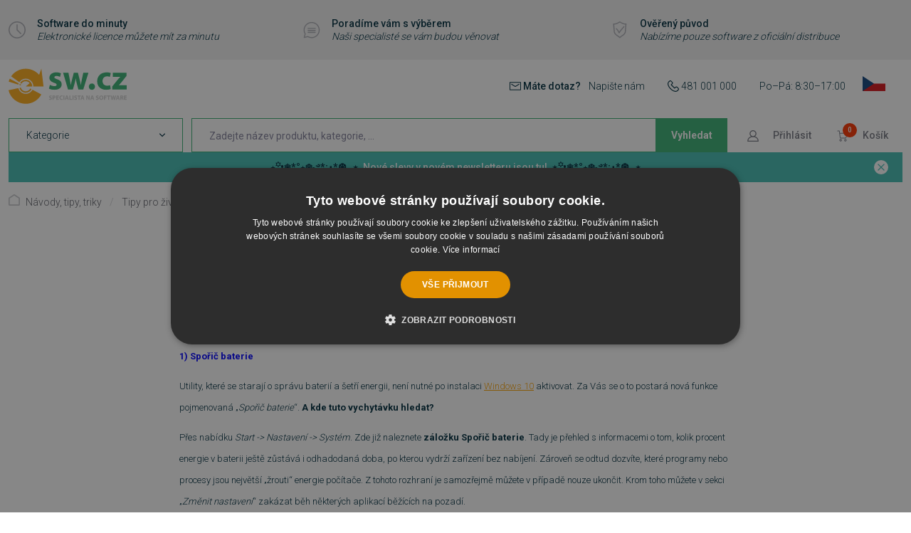

--- FILE ---
content_type: text/html; charset=UTF-8
request_url: https://www.sw.cz/blog/tipy-pro-zivot-s-win10/
body_size: 14342
content:
<!DOCTYPE html> <html lang="cs" currencyCode="CZK" > <head> <meta charset="utf-8" /> <title>Tipy pro život s Win 10!  | SW.CZ</title> <meta name="viewport" content="width=device-width, initial-scale=1" /> <link rel="stylesheet" href="/common/built/main-cebe3c1fff.min.css"/> <meta name="description" lang="cs" content="Zaslechli jste už, že Windows 10 Vám pomohou v&amp;" /> <link rel="canonical" href="https://www.sw.cz/blog/tipy-pro-zivot-s-win10/" /> <meta name="msapplication-TileColor" content="#ffffff" /> <meta name="msapplication-TileImage" content="/common-project/images/layout/favicon/mstile-144x144.png" /> <meta name="msapplication-config" content="/common-project/images/layout/favicon/browserconfig.xml" /> <meta name="theme-color" content="#ffffff" /> <link rel="apple-touch-icon" sizes="57x57" href="/common-project/images/layout/favicon/apple-touch-icon-57x57.png" /> <link rel="apple-touch-icon" sizes="60x60" href="/common-project/images/layout/favicon/apple-touch-icon-60x60.png" /> <link rel="apple-touch-icon" sizes="72x72" href="/common-project/images/layout/favicon/apple-touch-icon-72x72.png" /> <link rel="apple-touch-icon" sizes="76x76" href="/common-project/images/layout/favicon/apple-touch-icon-76x76.png" /> <link rel="apple-touch-icon" sizes="114x114" href="/common-project/images/layout/favicon/apple-touch-icon-114x114.png" /> <link rel="apple-touch-icon" sizes="120x120" href="/common-project/images/layout/favicon/apple-touch-icon-120x120.png" /> <link rel="apple-touch-icon" sizes="144x144" href="/common-project/images/layout/favicon/apple-touch-icon-144x144.png" /> <link rel="apple-touch-icon" sizes="152x152" href="/common-project/images/layout/favicon/apple-touch-icon-152x152.png" /> <link rel="apple-touch-icon" sizes="180x180" href="/common-project/images/layout/favicon/apple-touch-icon-180x180.png" /> <link rel="icon" type="image/png" href="/common-project/images/layout/favicon/favicon-32x32.png" sizes="32x32" /> <link rel="icon" type="image/png" href="/common-project/images/layout/favicon/android-chrome-192x192.png" sizes="192x192" /> <link rel="icon" type="image/png" href="/common-project/images/layout/favicon/favicon-16x16.png" sizes="16x16" /> <link rel="mask-icon" href="/common-project/images/layout/favicon/safari-pinned-tab.svg" color="#ffffff" /> <link rel="shortcut icon" href="/common-project/images/layout/favicon/favicon.ico" /> <meta name="twitter:card" content="summary" /> <meta name="twitter:title" content="Tipy pro život s Win 10!  | SW.CZ" /> <meta name="twitter:description" content="Zaslechli jste už, že Windows 10 Vám pomohou v&amp;" /> <meta property="og:type" content="article" /> <meta property="og:url" content="https://www.sw.cz:443/blog/tipy-pro-zivot-s-win10/" /> <meta property="og:title" content="Tipy pro život s Win 10! " /> <meta property="og:published_time" content="2016-01-15" /> <meta property="og:site_name" content="SW" /> <meta property="og:locale" content="cs_CZ" /> <meta property="fb:app_id" content="733975644014555" /> <meta property="og:description" content="  Zaslechli jste už, že Windows 10 V&amp;aacute;m pomohou v&amp;yacute;razně prodloužit v&amp;yacute;drž poč&amp;iacute;tače? A to bez nutnosti instalovat nov&amp;eacute; a nov&amp;eacute; aplikace? M&amp;aacute;me pro V&amp;aacute;s i dal&amp;scaron;&amp;iacute; užitečn&amp;eacute; tipy, kter&amp;eacute; přin&amp;aacute;&amp;scaron;&amp;iacute;&amp;nbsp;..." /> <script>
            var PROJECT_CONFIG = {
                facebook: {"appId":"733975644014555","graphApiVersion":"v8.0"},
                google: {"appId":"554330088921-rrk5qhimelj9llh9bvd5o27gd4p6o8u4.apps.googleusercontent.com"}            };
            var REV_MANIFEST = {"docs.min.css":"docs-df7ee4be22.min.css","flags.svg":"flags-8c71d650b4.svg","icons.svg":"icons-8284adf5b7.svg","iconsw.svg":"iconsw-c3be6da648.svg","main.min.css":"main-cebe3c1fff.min.css","main.min.js":"main-fcd217454b.min.js"};
        </script> <script type="application/json"
                        data-analytics-event-onload
    >
        {"event":"session","session":{"ip":"3.16.207.242","ip_md5":"147b39452ac1ad8fdf94670f978ae676","device_type":"desktop","cookies_consent":{"consent_is_set":false}}}

    </script> <script type="application/json"
                        data-analytics-event-onload
    >
        {"event":"user","user":{"login_status":"not_logged_in"}}

    </script> <script type="application/json"
                        data-analytics-event-onload
    >
        {"event":"cart_view","cart":{"products_cnt_total":0,"products_cnt_unique":0,"products_price":0,"products_price_with_vat":0,"empty":true,"products":{"product_list_id":"cart","product_list_name":"Cart - Products","change_id":"cart.6967dbdda58f53.72805368"}}}

    </script> <script type="application/json"
                        data-analytics-event-onload
    >
        {"event":"page","page":{"http_status":200,"web_name":"SW","web_code":"sw","environment":"production","lang":"cs","page_type":"article","currency":"CZK","exchange_rates":{"CZK":1},"pagination":{"pages":0,"current":1,"items_per_page":15,"items_count":0},"order":"bestsellers","filters":{"order":"bestsellers"}}}

    </script> <script type="application/json"
                        data-analytics-event-onload
    >
        {"event":"article_view","articles":[{"id":"15305","name":"Tipy pro život s Win 10! ","published_at":"-0001-11-30","changed_at":"-0001-11-30T00:00:00+00:57"}]}

    </script> <script src="https://datalayer.praguebest.cz/dist/bundle.1.3.js"></script> <script type="text/javascript">
            const crawler = new pb.PbWebCrawler();
            document.addEventListener("filterSuccess", (event) => {
                if (event.detail && event.detail.analyticsData) {
                    Object.values(event.detail.analyticsData).forEach(function(analyticsItemData) {
                        const callPbWebCrawlerEvent = new CustomEvent(
                            "callPbWebCrawler",
                            {detail: {json: analyticsItemData}},
                        );
                        document.dispatchEvent(callPbWebCrawlerEvent);
                    })
                }
            })
        </script> <script>
    window.dataLayer = window.dataLayer || [];
</script> <script>
                window.dataLayer.push({"google_tag_params":{"ecomm_pagetype":"other","dynx_pagetype":"other"}});
                window.dataLayer.push({"user":{"g":"-","ts":"visitor","tc":0,"tv":0},"session":{"ipAddress":"3.16.207.242","serverTime":1768414173000,"deviceType":"desktop"},"page":{"currencyCode":"CZK","locale":"cs-CZ","webLocale":"cs-CZ","title":"Tipy pro život s Win 10!","pageUrl":"\/blog\/tipy-pro-zivot-s-win10\/?","fullPath":"\/blog\/tipy-pro-zivot-s-win10\/?","type":"other"}});
    </script> <script>
        var isCategoryPage = false;
        var isBrandPage = false;
        var isInvalidPageView = false;
        if (((isCategoryPage || isBrandPage) && window.location.hash && window.location.hash.length > 1)) {
            isInvalidPageView = true;
            dataLayer.push({
                'isInvalidPageView': isInvalidPageView,
            });
        }

    </script> <script>(function(w,d,s,l,i){w[l]=w[l]||[];w[l].push({'gtm.start':
            new Date().getTime(),event:'gtm.js'});var f=d.getElementsByTagName(s)[0],
        j=d.createElement(s),dl=l!='dataLayer'?'&l='+l:'';j.async=true;j.src=
        'https://www.googletagmanager.com/gtm.js?id='+i+dl;f.parentNode.insertBefore(j,f);
    })(window,document,'script','dataLayer','GTM-MXSLWDZ');</script> <meta name="google-site-verification" content="ZZYnkT-N-eW3VA_DA8P-Z4YPUXlOKBuAM1WgGJ3-nJw" /> <script>
    WebFontConfig = {
        google: {
            families: ['Roboto:300,400,500,700:latin-ext']
        }
    };

    (function(d) {
        var wf = d.createElement('script'), s = d.scripts[0];
        wf.src = 'https://ajax.googleapis.com/ajax/libs/webfont/1.6.26/webfont.js';
        wf.async = true;
        s.parentNode.insertBefore(wf, s);
    })(document);
</script> </head> <body class="
            rf-Page
                                                
        " id="body" > <div class="rf-Page-info js-header-sticky-offset-element"> <div class="
            rf-u-blockAlignItemsCenter
            rf-u-backgroundGray50
        " > <div class="
                rf-Page-headerAdvantages
                rf-u-displayNone
                rf-u-sm-displayFlex
                rf-u-sm-blockJustifyContentSpaceBetween
                rf-Container
                rf-u-pt--4
                rf-u-pb--4
            " > <a href="/software-za-minutu/" class="
        rf-Media
        rf-Media--middle
                    rf-u-typographyUnderlineOnHover
                rf-u-typographyLineHeightDense
        rf-u-mt--2
        rf-u-mb--2
        rf-u-pr--4
    " > <div class="rf-Media-object rf-u-colorGray300"> <svg role="img" class="
        rf-Icon
                            " > <use xlink:href="/common/built/icons-8284adf5b7.svg#clock-icon" /> </svg> </div> <div class="rf-Media-body"> <small class="rf-u-displayFlex rf-u-flexWrap"> <strong class="rf-u-typographySemiBold rf-u-pr--1">
                Software do minuty
            </strong> <em>Elektronické licence můžete mít za minutu</em> </small> </div> </a> <a href="/pomuzeme-s-vyberem" class="
        rf-Media
        rf-Media--middle
                    rf-u-typographyUnderlineOnHover
                rf-u-typographyLineHeightDense
        rf-u-mt--2
        rf-u-mb--2
        rf-u-pr--4
    " > <div class="rf-Media-object rf-u-colorGray300"> <svg role="img" class="
        rf-Icon
                            " > <use xlink:href="/common/built/icons-8284adf5b7.svg#speech-bubble-icon" /> </svg> </div> <div class="rf-Media-body"> <small class="rf-u-displayFlex rf-u-flexWrap"> <strong class="rf-u-typographySemiBold rf-u-pr--1">
                Poradíme vám s výběrem
            </strong> <em>Naši specialisté se vám budou věnovat</em> </small> </div> </a> <a href="/overeny-puvod/" class="
        rf-Media
        rf-Media--middle
                    rf-u-typographyUnderlineOnHover
                rf-u-typographyLineHeightDense
        rf-u-mt--2
        rf-u-mb--2
        rf-u-pr--4
    " > <div class="rf-Media-object rf-u-colorGray300"> <svg role="img" class="
        rf-Icon
                            " > <use xlink:href="/common/built/iconsw-c3be6da648.svg#overeny-puvod-icon" /> </svg> </div> <div class="rf-Media-body"> <small class="rf-u-displayFlex rf-u-flexWrap"> <strong class="rf-u-typographySemiBold rf-u-pr--1">
                Ověřený původ
            </strong> <em>Nabízíme pouze software z oficiální distribuce</em> </small> </div> </a> </div> </div> </div> <header class="
                rf-Page-header
                                                js-page-header
                
            " > <div class="
        rf-DropdownMenuHeader
        rf-u-displayFlex
        rf-u-blockAlignItemsCenter
        js-header
    " data-component="header" > <div class="
            rf-DropdownMenuHeader-container
            rf-Container
        " > <div class="
                rf-u-displayFlex
                rf-u-blockJustifyContentSpaceBetween
                rf-u-sm-pb--2
            " > <button class="
        rf-header-Hamburger
                js-showMenu
    " aria-label="Menu" > <span class="rf-header-Hamburger-icon rf-u-typographyCenter"> <svg role="img" class="
        rf-Icon
                            " > <use xlink:href="/common/built/icons-8284adf5b7.svg#menu-icon" /> </svg> </span> <span class="rf-header-Hamburger-label rf-u-typographyCenter"> <span class="rf-header-Hamburger-labelDefault">menu</span> </span> </button> <div class="
        rf-u-displayFlex
        rf-u-blockAlignItemsCenter
        rf-u-blockJustifyContentSpaceBetween
    " > <a href="/" class="
        rf-Logo
                    rf-Logo--static
            " title="SW.CZ" > <img src="/common-project/images/logo-sw.svg" width="149" height="45" class="rf-Logo-image" alt="SW.CZ" /> </a> </div> <div class="
        rf-u-displayNone
        rf-u-xs-displayFlex
        rf-u-blockAlignItemsCenter
        rf-u-blockJustifyContentSpaceBetween
        rf-h-typographySmall
    " > <div class="rf-u-mr--6"> <svg role="img" class="
        rf-Icon
        rf-Icon--small                rf-Icon--inText    " > <use xlink:href="/common/built/icons-8284adf5b7.svg#mail-icon" /> </svg> <span class="
            rf-u-typographySemiBold
            rf-u-mr--2
        " >
        Máte dotaz?
    </span> <a href="/podpora/" class="rf-h-decoratedLink" >
        Napište nám
    </a> </div> <div class="rf-u-mr--6"> <svg role="img" class="
        rf-Icon
        rf-Icon--small                rf-Icon--inText    " > <use xlink:href="/common/built/icons-8284adf5b7.svg#phone-icon" /> </svg> <a href="tel:481001000" class="rf-h-decoratedLink" >
        481 001 000
    </a> </div> <div class="
        rf-u-displayNone
        rf-u-sm-displayBlock
    " >
    Po–Pá: 8:30–17:00
</div> <div class="
            rf-UserZone-item
            rf-UserZone-item--language
            rf-h-headerPopupArrow
        " > <span class="
        rf-UserZoneLink
        rf-UserZoneLink--language
                            is-empty
            " aria-label="Čeština" title="Čeština" > <span class="
                rf-UserZoneLink-icon
                            " > <svg role="img" class="
        rf-Flag
                            " > <use xlink:href="/common/built/flags-8c71d650b4.svg#cz-flag" /> </svg> </span> </span> <div class="
        header-Popup
        header-Popup--language
        rf-LanguageHeaderSwitch
                    header-Popup--languageWithLang
            rf-LanguageHeaderSwitch--languageWithLang
                    " tabindex="0" role="navigation" aria-label="Language switch" > <div class="rf-LanguageHeaderSwitch-section rf-LanguageHeaderSwitch-section--lang rf-u-colorBaseText"> <div class="rf-LanguageHeaderSwitch-currentHeading"> <strong>Zvolený jazyk</strong> </div> <div class="rf-LanguageHeaderSwitch-current"> <span class="
                    rf-LanguageHeaderSwitch-currentContent
                                    " > <span class="
                            rf-LanguageHeaderSwitch-currentIcon
                                                    " > <svg role="img" class="
        rf-Flag
                            " > <use xlink:href="/common/built/flags-8c71d650b4.svg#cz-flag" /> </svg> </span> <span class="rf-LanguageHeaderSwitch-label">
                                Čeština
                            </span> </span> </div> <hr> <ul class="
            rf-LanguageHeaderSwitch-list
                                " > <li> <a href="?setLanguage=sk" class="
                            rf-LanguageHeaderSwitch-link
                                                    " title="Slovenčina" > <span class="
                                    rf-LanguageHeaderSwitch-icon
                                                                    " > <svg role="img" class="
        rf-Flag
                            " > <use xlink:href="/common/built/flags-8c71d650b4.svg#sk-flag" /> </svg> </span> <span class="rf-LanguageHeaderSwitch-label">
                                Slovenčina
                            </span> </a> </li> </ul> </div> </div> </div> </div> </div> <div class="
                rf-DropdownMenuHeader-rowBottom
                rf-u-displayFlex
                rf-u-blockJustifyContentSpaceBetween
            " > <div class="
        rf-DropdownMenuHeader-controlContainer
        rf-u-displayFlex
    " > <nav class="rf-DropdownMenu" data-component="navigation" data-position="static" tabindex="0" role="navigation" aria-label=Kategorie
> <div class="
        rf-DropdownMenu-select
        rf-u-pt--3
        rf-u-pr--5
        rf-u-pb--3
        rf-u-pl--5
    " > <span>
        Kategorie
    </span> <svg role="img" class="
        rf-Icon
        rf-Icon--smallest                    " > <use xlink:href="/common/built/icons-8284adf5b7.svg#chevron-down-icon" /> </svg> </div> <div class="
                rf-DropdownMenu-wrapper
                            " > <ul class="rf-DropdownMenu-list"> <li class="
                                rf-DropdownMenu-item
                                                                                            " > <a href="/software-do-minuty/" class="
        rf-DropdownMenu-link
                rf-u-displayBlock
                            " > <span class="rf-DropdownMenu-linkTitle">
        Software do minuty
    </span> </a> </li> <li class="
                                rf-DropdownMenu-item
                                                                                                    is-parent
                                    js-menu-item
                                                            " > <a href="/microsoft/" class="
        rf-DropdownMenu-link
                rf-u-displayBlock
                        js-menu-link    " > <span class="rf-DropdownMenu-linkTitle">
        Microsoft
    </span> </a> <ul class="
            rf-DropdownMenu-list
            rf-DropdownMenu-list--submenu
            rf-DropdownMenu-list--submenu2lvl
        " > <li class="
        rf-DropdownMenu-item
        rf-DropdownMenu-item--toParent
                    is-desktop-hidden
            " > <a href="/microsoft/" class="
        rf-DropdownMenu-link
        rf-DropdownMenu-link--underline        rf-u-displayBlock
                            " > <span class="rf-DropdownMenu-linkTitle">
        Zobrazit vše
    </span> </a> </li> <li class="
                    rf-DropdownMenu-item
                                            rf-DropdownMenu-item--subItem
                                                                            " > <a href="/microsoft/365/" class="
        rf-DropdownMenu-link
                rf-u-displayBlock
                            " > <span class="rf-DropdownMenu-linkTitle">
        Microsoft 365
    </span> </a> </li> <li class="
                    rf-DropdownMenu-item
                                            rf-DropdownMenu-item--subItem
                                                                            " > <a href="/microsoft/office-2024/" class="
        rf-DropdownMenu-link
                rf-u-displayBlock
                            " > <span class="rf-DropdownMenu-linkTitle">
        Office 2024
    </span> </a> </li> <li class="
                    rf-DropdownMenu-item
                                            rf-DropdownMenu-item--subItem
                                                                            " > <a href="/operacni-systemy-a-servery/" class="
        rf-DropdownMenu-link
                rf-u-displayBlock
                            " > <span class="rf-DropdownMenu-linkTitle">
        Operační systémy a servery
    </span> </a> </li> </ul> </li> <li class="
                                rf-DropdownMenu-item
                                                                                                    is-parent
                                    js-menu-item
                                                            " > <a href="/antiviry-a-zabezpeceni/" class="
        rf-DropdownMenu-link
                rf-u-displayBlock
                        js-menu-link    " > <span class="rf-DropdownMenu-linkTitle">
        Antiviry a zabezpečení
    </span> </a> <ul class="
            rf-DropdownMenu-list
            rf-DropdownMenu-list--submenu
            rf-DropdownMenu-list--submenu2lvl
        " > <li class="
        rf-DropdownMenu-item
        rf-DropdownMenu-item--toParent
                    is-desktop-hidden
            " > <a href="/antiviry-a-zabezpeceni/" class="
        rf-DropdownMenu-link
        rf-DropdownMenu-link--underline        rf-u-displayBlock
                            " > <span class="rf-DropdownMenu-linkTitle">
        Zobrazit vše
    </span> </a> </li> <li class="
                    rf-DropdownMenu-item
                                            rf-DropdownMenu-item--subItem
                                                                                    is-parent
                        js-menu-item
                                    " > <a href="/antiviry-a-bezpecnostni-baliky/" class="
        rf-DropdownMenu-link
                rf-u-displayBlock
                        js-menu-link    " > <span class="rf-DropdownMenu-linkTitle">
        Antiviry a bezpečnostní balíky
    </span> </a> <ul class="
            rf-DropdownMenu-list
            rf-DropdownMenu-list--submenu
            rf-DropdownMenu-list--submenu3lvl
        " > <li class="
        rf-DropdownMenu-item
        rf-DropdownMenu-item--toParent
                    is-desktop-hidden
            " > <a href="/antiviry-a-bezpecnostni-baliky/" class="
        rf-DropdownMenu-link
        rf-DropdownMenu-link--underline        rf-u-displayBlock
                            " > <span class="rf-DropdownMenu-linkTitle">
        Zobrazit vše
    </span> </a> </li> <li class="
                    rf-DropdownMenu-item
                                            rf-DropdownMenu-item--subItem
                                                                            " > <a href="/avast-892/" class="
        rf-DropdownMenu-link
                rf-u-displayBlock
                            " > <span class="rf-DropdownMenu-linkTitle">
        Avast/AVG
    </span> </a> </li> <li class="
                    rf-DropdownMenu-item
                                            rf-DropdownMenu-item--subItem
                                                                            " > <a href="/bitdefender-891/" class="
        rf-DropdownMenu-link
                rf-u-displayBlock
                            " > <span class="rf-DropdownMenu-linkTitle">
        Bitdefender
    </span> </a> </li> <li class="
                    rf-DropdownMenu-item
                                            rf-DropdownMenu-item--subItem
                                                                            " > <a href="/eset-890/" class="
        rf-DropdownMenu-link
                rf-u-displayBlock
                            " > <span class="rf-DropdownMenu-linkTitle">
        ESET
    </span> </a> </li> <li class="
                    rf-DropdownMenu-item
                                            rf-DropdownMenu-item--subItem
                                                                            " > <a href="/norton-889/" class="
        rf-DropdownMenu-link
                rf-u-displayBlock
                            " > <span class="rf-DropdownMenu-linkTitle">
        Norton
    </span> </a> </li> </ul> </li> <li class="
                    rf-DropdownMenu-item
                                            rf-DropdownMenu-item--subItem
                                                                            " > <a href="/monitorovani-a-dohled/" class="
        rf-DropdownMenu-link
                rf-u-displayBlock
                            " > <span class="rf-DropdownMenu-linkTitle">
        Monitorování a dohled
    </span> </a> </li> <li class="
                    rf-DropdownMenu-item
                                            rf-DropdownMenu-item--subItem
                                                                            " > <a href="/specialni-nastroje-a-doplnky/" class="
        rf-DropdownMenu-link
                rf-u-displayBlock
                            " > <span class="rf-DropdownMenu-linkTitle">
        Speciální nástroje a doplňky
    </span> </a> </li> </ul> </li> <li class="
                                rf-DropdownMenu-item
                                                                                                    is-parent
                                    js-menu-item
                                                            " > <a href="/audio-a-video/" class="
        rf-DropdownMenu-link
                rf-u-displayBlock
                        js-menu-link    " > <span class="rf-DropdownMenu-linkTitle">
        Audio, video a fotografie
    </span> </a> <ul class="
            rf-DropdownMenu-list
            rf-DropdownMenu-list--submenu
            rf-DropdownMenu-list--submenu2lvl
        " > <li class="
        rf-DropdownMenu-item
        rf-DropdownMenu-item--toParent
                    is-desktop-hidden
            " > <a href="/audio-a-video/" class="
        rf-DropdownMenu-link
        rf-DropdownMenu-link--underline        rf-u-displayBlock
                            " > <span class="rf-DropdownMenu-linkTitle">
        Zobrazit vše
    </span> </a> </li> <li class="
                    rf-DropdownMenu-item
                                            rf-DropdownMenu-item--subItem
                                                                            " > <a href="/uprava-videa-a-audia/" class="
        rf-DropdownMenu-link
                rf-u-displayBlock
                            " > <span class="rf-DropdownMenu-linkTitle">
        Úprava videa a audia
    </span> </a> </li> <li class="
                    rf-DropdownMenu-item
                                            rf-DropdownMenu-item--subItem
                                                                            " > <a href="/uprava-a-sprava-fotografii/" class="
        rf-DropdownMenu-link
                rf-u-displayBlock
                            " > <span class="rf-DropdownMenu-linkTitle">
        Úprava a správa fotografií
    </span> </a> </li> <li class="
                    rf-DropdownMenu-item
                                            rf-DropdownMenu-item--subItem
                                                                            " > <a href="/prehravani-a-konverze-medii/" class="
        rf-DropdownMenu-link
                rf-u-displayBlock
                            " > <span class="rf-DropdownMenu-linkTitle">
        Přehrávání a konverze médií
    </span> </a> </li> <li class="
                    rf-DropdownMenu-item
                                            rf-DropdownMenu-item--subItem
                                                                            " > <a href="/zaznam-a-digitalizace/" class="
        rf-DropdownMenu-link
                rf-u-displayBlock
                            " > <span class="rf-DropdownMenu-linkTitle">
        Záznam a digitalizace
    </span> </a> </li> </ul> </li> <li class="
                                rf-DropdownMenu-item
                                                                                                    is-parent
                                    js-menu-item
                                                            " > <a href="/grafika-a-design-110/" class="
        rf-DropdownMenu-link
                rf-u-displayBlock
                        js-menu-link    " > <span class="rf-DropdownMenu-linkTitle">
        Grafika a design
    </span> </a> <ul class="
            rf-DropdownMenu-list
            rf-DropdownMenu-list--submenu
            rf-DropdownMenu-list--submenu2lvl
        " > <li class="
        rf-DropdownMenu-item
        rf-DropdownMenu-item--toParent
                    is-desktop-hidden
            " > <a href="/grafika-a-design-110/" class="
        rf-DropdownMenu-link
        rf-DropdownMenu-link--underline        rf-u-displayBlock
                            " > <span class="rf-DropdownMenu-linkTitle">
        Zobrazit vše
    </span> </a> </li> <li class="
                    rf-DropdownMenu-item
                                            rf-DropdownMenu-item--subItem
                                                                            " > <a href="/kresba-ilustrace-a-grafika/" class="
        rf-DropdownMenu-link
                rf-u-displayBlock
                            " > <span class="rf-DropdownMenu-linkTitle">
        Kresba, ilustrace a grafika
    </span> </a> </li> <li class="
                    rf-DropdownMenu-item
                                            rf-DropdownMenu-item--subItem
                                                                            " > <a href="/3d-grafika-a-cad/" class="
        rf-DropdownMenu-link
                rf-u-displayBlock
                            " > <span class="rf-DropdownMenu-linkTitle">
        3D grafika a CAD
    </span> </a> </li> <li class="
                    rf-DropdownMenu-item
                                            rf-DropdownMenu-item--subItem
                                                                            " > <a href="/prace-s-textem/" class="
        rf-DropdownMenu-link
                rf-u-displayBlock
                            " > <span class="rf-DropdownMenu-linkTitle">
        Typografie a design textu
    </span> </a> </li> </ul> </li> <li class="
                                rf-DropdownMenu-item
                                                                                                    is-parent
                                    js-menu-item
                                                            " > <a href="/kurzy-a-vzdelavani/" class="
        rf-DropdownMenu-link
                rf-u-displayBlock
                        js-menu-link    " > <span class="rf-DropdownMenu-linkTitle">
        Kurzy a vzdělávání
    </span> </a> <ul class="
            rf-DropdownMenu-list
            rf-DropdownMenu-list--submenu
            rf-DropdownMenu-list--submenu2lvl
        " > <li class="
        rf-DropdownMenu-item
        rf-DropdownMenu-item--toParent
                    is-desktop-hidden
            " > <a href="/kurzy-a-vzdelavani/" class="
        rf-DropdownMenu-link
        rf-DropdownMenu-link--underline        rf-u-displayBlock
                            " > <span class="rf-DropdownMenu-linkTitle">
        Zobrazit vše
    </span> </a> </li> <li class="
                    rf-DropdownMenu-item
                                            rf-DropdownMenu-item--subItem
                                                                            " > <a href="/vyuka-a-vzdelavani/jazykove-kurzy/" class="
        rf-DropdownMenu-link
                rf-u-displayBlock
                            " > <span class="rf-DropdownMenu-linkTitle">
        Jazykové kurzy a slovníky
    </span> </a> </li> <li class="
                    rf-DropdownMenu-item
                                            rf-DropdownMenu-item--subItem
                                                                            " > <a href="/vyuka-a-vzdelavani/vyuka/" class="
        rf-DropdownMenu-link
                rf-u-displayBlock
                            " > <span class="rf-DropdownMenu-linkTitle">
        Výukové nástroje
    </span> </a> </li> </ul> </li> <li class="
                                rf-DropdownMenu-item
                                                                                                    is-parent
                                    js-menu-item
                                                            " > <a href="/kancelar-a-domacnost/" class="
        rf-DropdownMenu-link
                rf-u-displayBlock
                        js-menu-link    " > <span class="rf-DropdownMenu-linkTitle">
        Kancelář a domácí správa
    </span> </a> <ul class="
            rf-DropdownMenu-list
            rf-DropdownMenu-list--submenu
            rf-DropdownMenu-list--submenu2lvl
        " > <li class="
        rf-DropdownMenu-item
        rf-DropdownMenu-item--toParent
                    is-desktop-hidden
            " > <a href="/kancelar-a-domacnost/" class="
        rf-DropdownMenu-link
        rf-DropdownMenu-link--underline        rf-u-displayBlock
                            " > <span class="rf-DropdownMenu-linkTitle">
        Zobrazit vše
    </span> </a> </li> <li class="
                    rf-DropdownMenu-item
                                            rf-DropdownMenu-item--subItem
                                                                            " > <a href="/kancelarske-programy-a-e-mail/" class="
        rf-DropdownMenu-link
                rf-u-displayBlock
                            " > <span class="rf-DropdownMenu-linkTitle">
        Kancelářské programy a e-mail
    </span> </a> </li> <li class="
                    rf-DropdownMenu-item
                                            rf-DropdownMenu-item--subItem
                                                                            " > <a href="/pdf-a-ocr/" class="
        rf-DropdownMenu-link
                rf-u-displayBlock
                            " > <span class="rf-DropdownMenu-linkTitle">
        PDF a OCR
    </span> </a> </li> <li class="
                    rf-DropdownMenu-item
                                            rf-DropdownMenu-item--subItem
                                                                            " > <a href="/organizace-a-planovani/" class="
        rf-DropdownMenu-link
                rf-u-displayBlock
                            " > <span class="rf-DropdownMenu-linkTitle">
        Organizace a plánování
    </span> </a> </li> <li class="
                    rf-DropdownMenu-item
                                            rf-DropdownMenu-item--subItem
                                                                            " > <a href="/finance-a-evidence/" class="
        rf-DropdownMenu-link
                rf-u-displayBlock
                            " > <span class="rf-DropdownMenu-linkTitle">
        Finance a evidence
    </span> </a> </li> </ul> </li> <li class="
                                rf-DropdownMenu-item
                                                                                            " > <a href="/vzdalena-sprava-pocitace/" class="
        rf-DropdownMenu-link
                rf-u-displayBlock
                            " > <span class="rf-DropdownMenu-linkTitle">
        Vzdálená správa
    </span> </a> </li> <li class="
                                rf-DropdownMenu-item
                                                                                            " > <a href="/servery-a-site/" class="
        rf-DropdownMenu-link
                rf-u-displayBlock
                            " > <span class="rf-DropdownMenu-linkTitle">
        Servery a sítě
    </span> </a> </li> <li class="
                                rf-DropdownMenu-item
                                                                                                    is-parent
                                    js-menu-item
                                                            " > <a href="/sprava-souboru/" class="
        rf-DropdownMenu-link
                rf-u-displayBlock
                        js-menu-link    " > <span class="rf-DropdownMenu-linkTitle">
        Správa souborů a konverze
    </span> </a> <ul class="
            rf-DropdownMenu-list
            rf-DropdownMenu-list--submenu
            rf-DropdownMenu-list--submenu2lvl
        " > <li class="
        rf-DropdownMenu-item
        rf-DropdownMenu-item--toParent
                    is-desktop-hidden
            " > <a href="/sprava-souboru/" class="
        rf-DropdownMenu-link
        rf-DropdownMenu-link--underline        rf-u-displayBlock
                            " > <span class="rf-DropdownMenu-linkTitle">
        Zobrazit vše
    </span> </a> </li> <li class="
                    rf-DropdownMenu-item
                                            rf-DropdownMenu-item--subItem
                                                                            " > <a href="/prevody-a-konverze-formatu/" class="
        rf-DropdownMenu-link
                rf-u-displayBlock
                            " > <span class="rf-DropdownMenu-linkTitle">
        Převody a konverze formátů
    </span> </a> </li> <li class="
                    rf-DropdownMenu-item
                                            rf-DropdownMenu-item--subItem
                                                                            " > <a href="/komprese-a-archivace/" class="
        rf-DropdownMenu-link
                rf-u-displayBlock
                            " > <span class="rf-DropdownMenu-linkTitle">
        Komprese a archivace
    </span> </a> </li> <li class="
                    rf-DropdownMenu-item
                                            rf-DropdownMenu-item--subItem
                                                                            " > <a href="/sprava-a-organizace-souboru/" class="
        rf-DropdownMenu-link
                rf-u-displayBlock
                            " > <span class="rf-DropdownMenu-linkTitle">
        Správa a organizace souborů
    </span> </a> </li> </ul> </li> <li class="
                                rf-DropdownMenu-item
                                                                                            " > <a href="/vyvojove-nastroje/" class="
        rf-DropdownMenu-link
                rf-u-displayBlock
                            " > <span class="rf-DropdownMenu-linkTitle">
        Vývoj a webdesign
    </span> </a> </li> <li class="
                                rf-DropdownMenu-item
                                                                                            " > <a href="/zalohovani-a-obnova-dat/" class="
        rf-DropdownMenu-link
                rf-u-displayBlock
                            " > <span class="rf-DropdownMenu-linkTitle">
        Zálohování a obnova dat
    </span> </a> </li> <li class="
                                rf-DropdownMenu-item
                                                                                                    is-parent
                                    js-menu-item
                                                            " > <a href="/zrychleni-a-optimalizace-pc/" class="
        rf-DropdownMenu-link
                rf-u-displayBlock
                        js-menu-link    " > <span class="rf-DropdownMenu-linkTitle">
        Optimalizace systému
    </span> </a> <ul class="
            rf-DropdownMenu-list
            rf-DropdownMenu-list--submenu
            rf-DropdownMenu-list--submenu2lvl
        " > <li class="
        rf-DropdownMenu-item
        rf-DropdownMenu-item--toParent
                    is-desktop-hidden
            " > <a href="/zrychleni-a-optimalizace-pc/" class="
        rf-DropdownMenu-link
        rf-DropdownMenu-link--underline        rf-u-displayBlock
                            " > <span class="rf-DropdownMenu-linkTitle">
        Zobrazit vše
    </span> </a> </li> <li class="
                    rf-DropdownMenu-item
                                            rf-DropdownMenu-item--subItem
                                                                            " > <a href="/sprava-disku-a-odinstalace/" class="
        rf-DropdownMenu-link
                rf-u-displayBlock
                            " > <span class="rf-DropdownMenu-linkTitle">
        Správa disku a odinstalace
    </span> </a> </li> <li class="
                    rf-DropdownMenu-item
                                            rf-DropdownMenu-item--subItem
                                                                            " > <a href="/optimalizace-a-cisteni-systemu/" class="
        rf-DropdownMenu-link
                rf-u-displayBlock
                            " > <span class="rf-DropdownMenu-linkTitle">
        Optimalizace a čištění systému
    </span> </a> </li> </ul> </li> <li class="
                                rf-DropdownMenu-item
                                                                                            " > <a href="/hry/" class="
        rf-DropdownMenu-link
                rf-u-displayBlock
                            " > <span class="rf-DropdownMenu-linkTitle">
        Hry a zábava
    </span> </a> </li> </ul> </div> </nav> <div class="
            rf-DropdownMenuHeader-searchContainer
            rf-u-displayNone
            rf-u-xs-displayBlock
            rf-u-pr--3
            rf-u-pl--3
        " > <form action="/vyhledavani/" method="get" data-component="autocomplete" data-dont-use-autocomplete
        data-autocomplete-url="/fulltext/autocomplete/" data-result-snp="headerSearchResult" class="rf-header-SearchForm js-up-search-autocomplete-form" > <meta content="https://www.sw.cz//vyhledavani/?search={query}"/> <input type="hidden" name="snp[]" value="headerSearchResult"> <fieldset> <div class="rf-u-displayFlex"> <div class="
        rf-Control
        
                                    rf-Control--disableValidationIcons
                                    is-required
                            is-highlighted
                            rf-header-SearchForm-control--long js-search-box__input
                js-control
    " > <span class="
            rf-Control-container
                    " > <input type="text" class="
            rf-Control-input
            js-control-input
            required js-search-input js-up-search-autocomplete-input                    " name="search" id="f_search" placeholder="Zadejte název produktu, kategorie, …" required                                                autocomplete="off" > </span> <label for="f_search" class="
            rf-Control-subLabel
            js-sub-label
        " > <span class="
                rf-Control-validationMessage
                js-validation-message
            "> </span> </label> </div> <span class="
                    rf-header-SearchForm-submit
                                            rf-header-SearchForm-submit--inHeader
                                    " > <button type="submit" class="
        rf-Button
        
rf-Button--primary                    " > <span class="rf-Button-text">
            Hledat
        </span> </button> </span> </div> </fieldset> </form> <div data-snippet-id="headerSearchResult" class="Autocomplete-results Autocomplete-results--absolutePosition js-autocomplete-results u-hidden"> </div> </div> </div> <div data-snippet-id="userZone" > <ul class="
            rf-DropdownMenuHeader-userZone
            rf-u-displayFlex
            rf-u-blockAlignItemsCenter
            rf-h-typographySmall
            js-user-zone
        " data-component="userZone" > <li class="
                    rf-UserZone-item
                    rf-UserZone-item--search
                    rf-u-xs-displayNone
                " > <a href="#" class="
        rf-UserZoneLink
        rf-UserZoneLink--search
                    rf-UserZoneLink--inRow
                js-showSearch
    " aria-label="Hledat" title="Zobrazit vyhledávání" > <span class="rf-UserZoneLink-icon"> <svg role="img" class="
        rf-Icon
        rf-Icon--small                    " > <use xlink:href="/common/built/icons-8284adf5b7.svg#search-icon" /> </svg> </span> <span class="
                rf-UserZoneLink-text
                rf-u-typographyCenter
            " >
            Hledat
        </span> </a> </li> <li class="
                    rf-UserZone-item
                    rf-UserZone-item--user
                                    " > <a href="/login/login/" class="
        rf-UserZoneLink
        rf-UserZoneLink--user
                    rf-UserZoneLink--inRow
            " aria-label="Přejít k přihlašovací obrazovce" title="Přejít k přihlašovací obrazovce" > <span class="rf-UserZoneLink-icon"> <svg role="img" class="
        rf-Icon
        rf-Icon--small                    " > <use xlink:href="/common/built/icons-8284adf5b7.svg#user-icon" /> </svg> </span> <span class="
                rf-UserZoneLink-text
                rf-u-typographyCenter
            " >
            Přihlásit
        </span> </a> </li> <li class="
                    rf-UserZone-item
                    rf-UserZone-item--basket
                    rf-h-headerPopupArrow
                " > <a href="/basket/" class="
        rf-UserZoneLink
        rf-UserZoneLink--basket
                    rf-UserZoneLink--inRow
                            is-empty
            " aria-label="Přejít do košíku" title="Přejít do košíku" > <span class="rf-UserZoneLink-icon"> <svg role="img" class="
        rf-Icon
        rf-Icon--small                    " > <use xlink:href="/common/built/icons-8284adf5b7.svg#basket-icon" /> </svg> <span class="
        rf-UserZoneLink-info
        rf-u-displayFlex
        rf-u-blockJustifyContentCenter
        rf-u-blockAlignItemsCenter
    " > <span class="rf-u-typographySemiBold">
        0
    </span> </span> </span> <span class="
                rf-UserZoneLink-text
                                    rf-UserZoneLink-text--inRow
                                rf-u-typographyCenter
            " >
                            Košík
                    </span> </a> <div class="
        header-Popup
        header-Popup--summary
        is-empty    " data-component="headerPopup" data-popup-type="basket" > <div data-component="basketSummary" class="rf-u-colorBaseText rf-u-p--5"> <div data-snippet-id="sidebarBasketSummary" > <div class="rf-u-typographyCenter"> <strong>Váš košík je prázdný :(</strong> </div> </div> </div> </div> </li> </ul> </div> </div> </div> </div> <div class="
        header-Popup
        header-Popup--search
        header-Popup--searchInDropdownHeader    " data-component="headerPopup" data-popup-type="search" > <div class="header-Search js-search-box"> <div class="Container Container--small"> <form action="/vyhledavani/" method="get" data-component="autocomplete" data-autocomplete-url="/fulltext/autocomplete/" data-result-snp="headerSearchResult" class="header-Search-form js-up-search-autocomplete-form" > <meta content="https://www.sw.cz//vyhledavani/?search={query}"/> <input type="hidden" name="snp[]" value="headerSearchResult"> <fieldset> <div class="
        rf-Control
        
                            rf-Control--validationIconOutside
                            rf-Control--disableValidationIcons
                            rf-Control--disableValidationErrorMessage
            js-control-email-validation
                            is-required
                                     js-search-box__input
                js-control
    " > <span class="
            rf-Control-container
                    " > <input type="text" class="
            rf-Control-input
            js-control-input
            required js-search-input js-up-search-autocomplete-input                    " name="search" id="f_search" placeholder="Zadejte název produktu, kategorie, …" required                                                autocomplete="off" > </span> <label for="f_search" class="
            rf-Control-subLabel
            js-sub-label
        " > <span class="
                rf-Control-validationMessage
                js-validation-message
            "> </span> </label> </div> <div class="
                                            header-Search-buttons
                                    " > <button type="submit" class="
        rf-Button
        
rf-Button--primary                    " > <span class="rf-Button-text">
            Hledat
        </span> </button> <span class="rf-u-displayNone rf-u-xs-displayInline"> <button type="submit" class="
        rf-Button
        
rf-Button--outlineDark                js-search-close    " > <svg role="img" class="
        rf-Icon
                            " > <use xlink:href="/common/built/icons-8284adf5b7.svg#cross-icon" /> </svg> </button> </span> </div> </fieldset> </form> </div> <div data-snippet-id="headerSearchResult" class="Autocomplete-results js-autocomplete-results u-hidden"> </div> </div> </div> <div class="
        Autocomplete-overlay
        u-hidden
        js-autocomplete-overlay
        js-autocomplete-close
    " ></div> </header> <main class="rf-Page-content js-page-content"> <div class="
            rf-Teaser
            

rf-Teaser--backgroundTurquoise                            rf-Teaser--dismissible
                                " data-cookie-hide="teaser_hide" data-component="teaser" > <a href="https://www.sw.cz/novy-rok-nove-softwarove-slevy" class="rf-Teaser-link" > <div class="
                rf-Container
                                    rf-Container--small
                            " > <div class="
                    rf-Teaser-content
                                        

rf-Teaser-content--colorLight                    

rf-Teaser-content--decorationBlue                " > <div class="rf-Teaser-contentText"> <strong>⋆꙳•❅*°⋆❆.ೃ࿔*:･*❆ ₊⋆</strong><strong></strong>&nbsp; Nové slevy v novém newsletteru jsou tu!&nbsp;<strong>&nbsp;⋆꙳•❅*°⋆❆.ೃ࿔*:･*❆ ₊⋆</strong> </div> </div> </div> </a> <div class="rf-Teaser-close js-teaser-close" title="zavřít"> <svg role="img" class="
        rf-Icon
        rf-Icon--small                    " > <use xlink:href="/common/built/icons-8284adf5b7.svg#cross-icon" /> </svg> </div> </div> <div class="
        rf-BreadcrumbLayout
        rf-u-pt--3
        rf-u-pb--3
        rf-u-displayNone
        rf-u-xs-displayBlock
    " > <div class="rf-Container"> <div class="rf-Breadcrumb"> <a href="/" class="rf-Breadcrumb-home"> <svg role="img" class="
        rf-Icon
        rf-Icon--small                rf-Icon--inText    " > <use xlink:href="/common/built/icons-8284adf5b7.svg#home-icon" /> </svg> </a> <div data-snippet-id="breadcrumb" > <a href="/blog/" class="
                    rf-Breadcrumb-link
                                    " >Návody, tipy, triky</a> <span class="rf-Breadcrumb-separator">
            /
    </span> <a class="
                    rf-Breadcrumb-link
                                            rf-Breadcrumb-linkLast
                                    " >Tipy pro život s Win 10! </a> </div> </div> </div> </div> <div class="rf-ArticleDetail"> <section class="rf-ArticleDetail-content rf-Section rf-Section--content"> <div class="rf-Container rf-Container--smallest"> <h1>Tipy pro život s Win 10! </h1> <div class="rf-ArticleDetail-badges rf-u-mt--1"> </div> <div class="rf-ArticleDetail-text Wysiwyg clearfix"> <p><font size="2">Zaslechli jste už, že Windows 10 V&aacute;m pomohou v&yacute;razně prodloužit v&yacute;drž poč&iacute;tače? A&nbsp;to bez nutnosti instalovat nov&eacute; a&nbsp;nov&eacute; aplikace? M&aacute;me pro V&aacute;s i&nbsp;dal&scaron;&iacute; užitečn&eacute; tipy, kter&eacute; přin&aacute;&scaron;&iacute;&nbsp;</font><a href="http://www.sw.cz/operacni-systemy/?showgroup=windows-10" target="_blank" title="Windows 10 notebook, PC, mobil"><font size="2">Windows 10</font></a><font size="2">!</font></p><p><strong><font size="2" color="#0000ff">1)<span class="Apple-tab-span" style="white-space: pre"> </span>Spořič baterie&nbsp;&nbsp;</font></strong></p><p><font size="2">Utility, kter&eacute; se staraj&iacute; o&nbsp;spr&aacute;vu bateri&iacute; a&nbsp;&scaron;etř&iacute; energii, nen&iacute; nutn&eacute; po instalaci&nbsp;</font><a href="http://www.sw.cz/operacni-systemy/?showgroup=windows-10" target="_blank" title="Windows 10"><font size="2">Windows 10</font></a><font size="2">&nbsp;aktivovat. Za V&aacute;s se o&nbsp;to postar&aacute; nov&aacute; funkce pojmenovan&aacute; &bdquo;<em>Spořič baterie</em>&ldquo;. <strong>A kde tuto vychyt&aacute;vku hledat?</strong> </font></p><p><font size="2">Přes nab&iacute;dku <em>Start -&gt; Nastaven&iacute; -&gt; Syst&eacute;m</em>. Zde již naleznete <strong>z&aacute;ložku Spořič baterie</strong>. Tady je&nbsp;přehled s&nbsp;informacemi o&nbsp;tom, kolik procent energie v&nbsp;baterii je&scaron;tě zůst&aacute;v&aacute; i&nbsp;odhadodan&aacute; doba, po kterou vydrž&iacute; zař&iacute;zen&iacute; bez nab&iacute;jen&iacute;. Z&aacute;roveň se odtud dozv&iacute;te, kter&eacute; programy nebo procesy jsou největ&scaron;&iacute; &bdquo;žrouti&ldquo; energie poč&iacute;tače. Z&nbsp;tohoto rozhran&iacute; je&nbsp;samozřejmě můžete v&nbsp;př&iacute;padě nouze ukončit. Krom toho můžete v&nbsp;sekci &bdquo;<em>Změnit nastaven&iacute;</em>&ldquo; zak&aacute;zat běh někter&yacute;ch aplikac&iacute; běž&iacute;c&iacute;ch na&nbsp;pozad&iacute;.&nbsp;</font></p><p><font size="2">Zaj&iacute;mav&eacute; je&nbsp;tak&eacute; pod&iacute;vat se na&nbsp;<strong>nastaven&iacute; spořiče baterie</strong>. Zde můžete povolit automatick&eacute; zapnut&iacute; m&oacute;du &bdquo;<em>Spořič baterie</em>&ldquo;. A&nbsp;to při dosažen&iacute; určit&eacute; kapacity baterie.</font>&nbsp;</p><p>&nbsp;</p><p>&nbsp;<a href="http://www.sw.cz/operacni-systemy/?showgroup=windows-10" target="_blank" title="Windows 10"><img src="//data.sw.cz/sw/extranet/Novinky/windows_10.jpg" border="0" alt="Windows 10 s&nbsp;Office 365" width="590" height="400" /></a></p><p>&nbsp;</p><p><strong><font size="2" color="#0000ff">2)<span class="Apple-tab-span" style="white-space: pre"> </span>Využ&iacute;vejte Inteligentn&iacute; Wi-Fi</font></strong></p><p><font size="2">Jak již n&aacute;zev napov&iacute;d&aacute;, jde o&nbsp;pr&aacute;ci s&nbsp;Wi-Fi ve&nbsp;Va&scaron;em okol&iacute;. Tato funkce V&aacute;s automaticky připoj&iacute; k&nbsp;Wi-Fi na&nbsp;v&iacute;ce m&iacute;stech. A&nbsp;je jedno, zda se chcete připojit na&nbsp;otevřen&eacute; Wi-Fi hotspoty prostřednictv&iacute;m crowdsourcingu nebo k&nbsp;Wi-Fi s&iacute;t&iacute;m, kter&eacute; s&nbsp;V&aacute;mi prostřednictv&iacute;m Inteligentn&iacute; Wi-Fi sd&iacute;l&iacute; Va&scaron;e kontakty. <strong>L&iacute;b&iacute; se V&aacute;m to?</strong> Fajn &ndash; nic V&aacute;m nebr&aacute;n&iacute; Inteligentn&iacute; Wi-Fi využ&iacute;vat. </font></p><p><font size="2"><strong>Než začnete, ujistěte se že:</strong></font></p><ul><li><font size="2">Jste přihl&aacute;&scaron;en&iacute; ke&nbsp;sv&eacute;mu &uacute;čtu Microsoft</font></li><li><font size="2">M&aacute;te nainstalovan&eacute; Windows 10</font></li><li><font size="2">Nach&aacute;z&iacute;te se v&nbsp;zemi nebo oblasti, kter&aacute; Inteligentn&iacute; Wi-Fi podporuje</font></li></ul><p class="MsoNormal"><font size="2"><strong>Po připojen&iacute; k&nbsp;internetu V&aacute;s může Inteligentn&iacute; Wi-Fi:</strong></font></p><ul><li><font size="2">&nbsp;automaticky připojit k&nbsp;otevřen&yacute;m Wi-Fi s&iacute;t&iacute;m, o&nbsp;kter&yacute;ch v&iacute; prostřednictv&iacute;m crowdsourcingov&yacute;ch s&iacute;t&iacute;, ke&nbsp;kter&yacute;m se připojili jin&iacute; lid&eacute; použ&iacute;vaj&iacute;c&iacute;&nbsp;<a href="http://www.sw.cz/operacni-systemy/?showgroup=windows-10" target="_blank" title="Win10">Windows</a>. S&nbsp;takov&yacute;mi m&iacute;sty se můžete nejčastěji setkat při cestov&aacute;n&iacute; a&nbsp;označuj&iacute; se jako &bdquo;otevřen&eacute; Wi-Fi hotspoty&ldquo;.</font></li></ul><ul><li><font size="2">automaticky připojit k&nbsp;Wi-Fi s&iacute;t&iacute;m, kter&eacute; s&nbsp;V&aacute;mi sd&iacute;l&iacute; Va&scaron;i př&aacute;tel&eacute; na&nbsp;Facebooku, kontakty na&nbsp;Outlook.com nebo kontakty na&nbsp;Skypu. A&nbsp;to hned potom, co jste Vy s&nbsp;nimi sd&iacute;leli aspoň jednu s&iacute;ť. Když se sv&yacute;mi kontakty navz&aacute;jem sd&iacute;l&iacute;te Wi-Fi s&iacute;tě, poskytujete si př&iacute;stup k&nbsp;internetu, aniž si mus&iacute;te prozrazovat svoje hesla.</font></li></ul><div><font size="2"><strong>A jak na&nbsp;nastaven&iacute; Inteligentn&iacute; Wi-Fi?</strong></font></div><div><font size="2">Poč&aacute;tečn&iacute; nastaven&iacute; Inteligentn&iacute;ho Wi-Fi se určuj&iacute; podle možnost&iacute;, kter&eacute; jste zvolili při prvn&iacute;m nastaven&iacute; sv&eacute;ho poč&iacute;tače s&nbsp;Windows 10 nebo telefonu s&nbsp;Windows 10 Mobile. Ov&scaron;em nebojte se, nastaven&iacute; Inteligentn&iacute;ho Wi-Fi můžete kdykoli změnit. A&nbsp;to, když použijete tuto cestu: <em>Nastaven&iacute; -&gt; S&iacute;ť a&nbsp;internet -&gt; Wi Fi -&gt; Spravovat nastaven&iacute; Wi Fi na&nbsp;poč&iacute;tači</em>. Druhou možnost nab&iacute;z&iacute; kategorie <em>Nastaven&iacute; -&gt; S&iacute;ť a&nbsp;bezdr&aacute;tov&eacute; připojen&iacute; -&gt; Wi Fi -&gt; Inteligentn&iacute; Wi Fi na&nbsp;telefonu</em> a&nbsp;pak změn&iacute;te jedno nebo obě z&nbsp;těchto nastaven&iacute; v&nbsp;oblasti Inteligentn&iacute; Wi-Fi.&nbsp;</font></div><div>&nbsp;</div><div><strong><font size="2">Co je&scaron;tě budete moci d&iacute;ky Inteligentn&iacute; Wi-Fi? &nbsp;</font></strong></div><div><ul><li><font size="2">Připojovat se k&nbsp;navrhovan&yacute;m otevřen&yacute;m hotspotům</font></li><li><font size="2">Připojovat se k&nbsp;s&iacute;t&iacute;m sd&iacute;len&yacute;m m&yacute;mi kontakty</font></li></ul></div><div><strong><font size="2" color="#0000ff">3)<span class="Apple-tab-span" style="white-space: pre"> </span>Ruku v&nbsp;ruce s&nbsp;Office 365&nbsp;</font></strong></div><div>&nbsp;</div><div><font size="2">Doplňte Windows 10 o&nbsp;nov&yacute; Office 365. Co t&iacute;m z&iacute;sk&aacute;te? Jak ř&iacute;kaj&iacute; v&yacute;voj&aacute;ři Windows: &bdquo;Dostanete nejuceleněj&scaron;&iacute; ře&scaron;en&iacute;, když potřebujete věci dov&eacute;st do &uacute;spě&scaron;n&eacute;ho konce.&ldquo; Maj&iacute; pravdu? Posuďte to sami.. &nbsp;</font></div><div>&nbsp;</div><div><font size="2">Office 365 V&aacute;m, mimo jin&eacute;, umožn&iacute; vytv&aacute;řet dokumenty v&nbsp;prostřed&iacute;, kter&eacute; dobře zn&aacute;te. Postač&iacute; V&aacute;m, jednou se přihl&aacute;sit. A&nbsp;pak se V&aacute;m automaticky prop&iacute;&scaron;e Va&scaron;e nastaven&iacute; i&nbsp;dokumenty na&nbsp;v&scaron;echna Va&scaron;e zař&iacute;zen&iacute; s&nbsp;Windows. Aplikace jsou navržen&eacute; tak, aby podporovaly dotykov&eacute; ovl&aacute;d&aacute;n&iacute; pro telefony a&nbsp;stejně tak i&nbsp;tablety s&nbsp;operačn&iacute;m syst&eacute;mem Windows. <em>Tak na&nbsp;co ček&aacute;te? Pozvedněte Va&scaron;i mobiln&iacute; produktivitu v&nbsp;pr&aacute;ci i&nbsp;během soukrom&iacute;ch aktivit na&nbsp;zcela novou &uacute;roveň.</em></font></div><div>&nbsp;</div><div>&nbsp;<a href="http://www.sw.cz/operacni-systemy/?showgroup=windows-10" target="_blank" title="windows 10"><img src="//data.sw.cz/sw/extranet/Novinky/windows%2010%20a%20office%20365.jpg" border="0" alt="Windows 10 " width="430" height="281" /></a></div><div><br /></div><p>&nbsp;</p><p>&nbsp;</p> </div> </div> </section> <section class="rf-ArticleDetail-lastArticles rf-Section rf-Section--content"> <div class="rf-Container"> <h2 class="rf-u-typographyCenter rf-u-mb--5">
            Naposledy přidané
        </h2> <div class="
                rf-ArticlePreviewLayout
                rf-ArticlePreviewLayout--detail
                rf-CardLayout
                rf-u-blockJustifyContentCenter
            " > <div class="
        rf-ArticleCard
                rf-ArticleCard--layoutMobileRow
        rf-ArticleCard--layoutDesktopColumn
    " > <div class="
        rf-Card
        
rf-Card--flat        rf-Card--hasLink                            " > <div class="rf-ArticleCard-layout"> <div class="rf-ArticleCard-layoutBody"> <div class="rf-ArticleCard-dateTime"> <time class="rf-ArticleCard-publishDate" datetime="2026-01-07 00:00" >
                07. 01. 2026
            </time> <span class="rf-ArticleCard-dateTimeSeparator">
                                    -
                            </span> <span class="rf-ArticleCard-readingTime">
                5&nbsp;minut čtení
            </span> </div> <h3 class="rf-ArticleCard-title"> <a href="/blog/sdilejte-sve-vzpominky-stylove-uprava-fotek-jako-od-profika/" class="rf-h-stretchedLink rf-u-typographyLinkReset" data-analytics-event-link-click="article_select" data-analytics='{"event":"article_view","articles":[{"id":"16924","name":"Sdílejte své vzpomínky stylově: Úprava fotek jako od profíka.","author":{"id":130},"published_at":"-0001-11-30","changed_at":"2026-01-07T14:13:09+01:00"}]}' data-analytics-puid='6284304a317567f20f328cfbae890d82' > <span class="rf-h-decoration">
            Sdílejte své vzpomínky stylově: Úprava fotek jako od profíka.
        </span> </a> </h3> <div class="rf-ArticleCard-perex">
    Přečtěte si tipy a&nbsp;doporučení, podle čeho vybrat software pro úpravu fotografií.
</div> </div> </div> </div> </div> <div class="
        rf-ArticleCard
                rf-ArticleCard--layoutMobileRow
        rf-ArticleCard--layoutDesktopColumn
    " > <div class="
        rf-Card
        
rf-Card--flat        rf-Card--hasLink                            " > <div class="rf-ArticleCard-layout"> <div class="rf-ArticleCard-layoutBody"> <div class="rf-ArticleCard-dateTime"> <time class="rf-ArticleCard-publishDate" datetime="2025-12-18 00:00" >
                18. 12. 2025
            </time> <span class="rf-ArticleCard-dateTimeSeparator">
                                    -
                            </span> <span class="rf-ArticleCard-readingTime">
                2&nbsp;minuty čtení
            </span> </div> <h3 class="rf-ArticleCard-title"> <a href="/blog/vanocni-provozni-doba/" class="rf-h-stretchedLink rf-u-typographyLinkReset" data-analytics-event-link-click="article_select" data-analytics='{"event":"article_view","articles":[{"id":"16923","name":"Vánoční provozní doba","author":{"id":130},"published_at":"-0001-11-30","changed_at":"2025-12-30T15:31:19+01:00"}]}' data-analytics-puid='a98a0a085c4bd3256da5b5acdee25085' > <span class="rf-h-decoration">
            Vánoční provozní doba
        </span> </a> </h3> <div class="rf-ArticleCard-perex">
    Dočtěte se, jak tu pro vás budeme mezi svátky!
</div> </div> </div> </div> </div> </div> </div> </section> </div> <div class="rf-PromoVerticalBanner rf-PromoVerticalBanner--left"> <a href="https://www.sw.cz/luminar-neo-20181/" class="rf-PromoVerticalBanner-link" data-analytics-event-observe="banner_view" data-analytics-event-link-click="banner_select" data-analytics='{"banner":{"name":"Luminar Neo vlevo","id":"410 generic-banner","puid":"5fae6c2bcc57f288ab2e0ab28868785b","type":"promo-vertical","slot":null,"description":"","target_label":"","target_path":"","target_url":"https://www.sw.cz/luminar-neo-20181/","target_id":"","target_sync_id":"","products":[],"layout_id":3}}' > <img src="/data/images/banners/410/0c9e1fc6ce129fcb993f5bce6380e2cd/luminar-neo-120-x-600-mm.png" class="rf-PromoVerticalBanner-image" alt="Luminar Neo vlevo" > </a> </div> <div class="rf-PromoVerticalBanner rf-PromoVerticalBanner--right"> <a href="https://www.sw.cz/luminar-neo-20181/" class="rf-PromoVerticalBanner-link" data-analytics-event-observe="banner_view" data-analytics-event-link-click="banner_select" data-analytics='{"banner":{"name":"Luminar Neo vpravo","id":"411 generic-banner","puid":"e8876f2ca275be54c1f93cb31725caaf","type":"promo-vertical","slot":null,"description":"","target_label":"","target_path":"","target_url":"https://www.sw.cz/luminar-neo-20181/","target_id":"","target_sync_id":"","products":[],"layout_id":3}}' > <img src="/data/images/banners/411/7544609ed840282885a8476fa1ea83fd/luminar-neo-120-x-600-mm-vpravo-3.png" class="rf-PromoVerticalBanner-image" alt="Luminar Neo vpravo" > </a> </div> </main> <footer class="rf-Page-footer"> <div class="SubscribeAndFollow"> <div class="SubscribeAndFollow-item SubscribeAndFollow-item--subscribe"> <div class="SubscribeAndFollow-container"> <div class="SubscribeAndFollow-title">
                       Novinky na váš e-mail
                    </div> <form action="/newsletter/register/" method="post" class="validation rf-u-typographyCenter" data-component="form" data-recaptcha-sitekey="6LeR1IoqAAAAAGMYBiEOFCMbP2oEC-VoOH2ItQV2" data-recaptcha-action="newsletter" > <input type="hidden" name="token" value=""> <input type="hidden" id="g-recaptcha-response-newsletter" name="g-recaptcha-response"> <div class="check-antispam u-nojs-visible" style="display:none;"> <div class="Registration-item"> <div class="Control"> <label class="Control-label antispam-txt">K číslu dvacetpět přičtěte dvacettři a zapište výsledek (pomocí číslic, ne slovy): <span class="mandatory">*</span></label> <input type="text" name="f_check_antispam" value="" class="required antispam-value form__input"> </div> </div> <div class="Registration-item"> <div class="Control"> <label class="Control-label">Nevyplňujte/Dont fill:</label> <input type="text" name="f_word_antispam" value="" class="form__input"> </div> </div> </div> <noscript> <style>.u-nojs-visible { display:block!important; }</style> </noscript> <div class="SubscribeAndFollow-control"> <div class="
        rf-Control
        
                            rf-Control--validationIconOutside
                            rf-Control--disableValidationIcons
                            rf-Control--disableValidationErrorMessage
            js-control-email-validation
                            is-required
                                js-control
    " > <span class="
            rf-Control-container
                    " > <input type="email" class="
            rf-Control-input
            js-control-input
            email required rf-u-displayBlock                    " name="newsletter_email" id="f_newsletter_email" placeholder="Vaše e-mailová adresa" required                                                        autocomplete="section-subscribe email" > </span> <label for="f_newsletter_email" class="
            rf-Control-subLabel
            js-sub-label
        " > <span class="
                rf-Control-validationMessage
                js-validation-message
            "> </span> </label> </div> </div> <div class="SubscribeAndFollow-checkboxWrapper GdprText GdprText--newsletter">
                    Odesláním formuláře souhlasím se 
<a href="/gdpr/newsletter?snp[]=contentStaticPage" data-component="popupOpener" data-ajax-content="contentStaticPage" data-heading="Souhlas se zasíláním newsletterů" data-template="WITH_HEADING_SCROLL_X" target="_blank" aria-label="Zpracování osobních údajů probíhá za účelem posílání newsletteru. Od odběru newsletteru se můžete kdykoliv odhlásit, požádat o změnu nebo smazání vašich údajů z naší databáze. Kompletní znění souhlasu si prosím přečtěte po kliknutí na odkaz." >zasíláním newsletterů a zpracováním osobních údajů</a>.
            </div> <button type="sumbit" class="
        rf-Button
        
rf-Button--primary                    " name="save" > <span class="rf-Button-text">
            Přihlásit k odběru
        </span> </button> </form> </div> </div> </div> <div class="Footer"> <div class="rf-Container rf-Container--small"> <div class="rf-Grid rf-Grid--withGap"> <div class="
            rf-Grid-cell
            footer-Links
            u-xs-size1of1
            u-sm-size1of3
            u-size1of4
        " > <h5 class="footer-Links-title" data-component="expand" data-target="footer-Links-block" >
    O nákupu
</h5> <ul class="footer-Links-block"> <li> <a class="footer-Links-link" href="/platimpak-cz/" title="Služba Platímpak.cz" data-analytics-event-link-click
            >
                Služba Platímpak.cz
            </a> </li> <li> <a class="footer-Links-link" href="/trezor" title="Elektronické licence a trezor" data-analytics-event-link-click
            >
                Elektronické licence a trezor
            </a> </li> <li> <a class="footer-Links-link" href="/nakupni-rad" title="Nákupní řád" data-analytics-event-link-click
            >
                Nákupní řád
            </a> </li> <li> <a class="footer-Links-link" href="/reklamacni-rad" title="Reklamační řád" data-analytics-event-link-click
            >
                Reklamační řád
            </a> </li> <li> <a class="footer-Links-link" href="/ochrana-osobnich-udaju" title="Ochrana osobních údajů" data-analytics-event-link-click
            >
                Ochrana osobních údajů
            </a> </li> </ul> </div> <div class="
            rf-Grid-cell
            footer-Links
            u-xs-size1of1
            u-sm-size1of3
            u-size1of4
        " > <h5 class="footer-Links-title" data-component="expand" data-target="footer-Links-block" >
    Návody
</h5> <ul class="footer-Links-block"> <li> <a class="footer-Links-link" href="/blog" title="Návody, tipy, triky" data-analytics-event-link-click
            >
                Návody, tipy, triky
            </a> </li> </ul> </div> <div class="
            rf-Grid-cell
            footer-Links
            u-xs-size1of1
            u-sm-size1of3
            u-size1of4
        " > <h5 class="footer-Links-title" data-component="expand" data-target="footer-Links-block" >
    O nás
</h5> <ul class="footer-Links-block"> <li> <a class="footer-Links-link" href="/kontaktni-udaje/" title="Kontaktní údaje" data-analytics-event-link-click
            >
                Kontaktní údaje
            </a> </li> <li> <a class="footer-Links-link" href="/podpora" title="Napište nám" data-analytics-event-link-click
            >
                Napište nám
            </a> </li> <li> <a class="footer-Links-link" href="/multilicence" title="Nákup multilicencí" data-analytics-event-link-click
            >
                Nákup multilicencí
            </a> </li> <li> <a class="footer-Links-link" href="https://www.facebook.com/specialistanasoftware/" target="_blank" rel="noopener noreferrer" title="Facebook" data-analytics-event-link-click
            >
                Facebook
            </a> </li> <li> <a class="footer-Links-link" href="https://www.iinfo.cz/politika-k-souborum-cookies/" target="_blank" rel="noopener noreferrer" title="Cookies" data-analytics-event-link-click
            >
                Cookies
            </a> </li> </ul> </div> <div class="
                        rf-Grid-cell
                        u-xs-size1of1
                        u-sm-size1of1
                        u-size1of4
                    " > <div class="Footer-badges"> <a href="https://obchody.heureka.cz/sw-cz/recenze/" class="Footer-badge" title="Heuréka – ověřeno zákazníky" target="_blank" rel="noopener noreferrer" > <img src="https://www.overenozakazniky.cz/img/logo-overeno--gold.svg" alt="Heuréka – ověřeno zákazníky" width="100%" height="100%" /> </a> <a href="https://www.sw.cz/blog/zvitezili-jsme-v-kategorii-kvality-v-soutezi-shop-roku/" class="Footer-badge" title="ShopRoku 2024" target="_blank" rel="noopener noreferrer" > <img src="/common-project/images/layout/badges/shop_roku_2024_cena_kvality_finalista_software.png" alt="ShopRoku 2024" width="100%" height="100%" /> </a> </div> </div> <div class="footer-Language-switch"> <div class="
                footer-Language-switch-header
                footer-Links-link
                footer-Links-link--no-decoration
            " data-component="expand" data-target="footer-Links-block" > <svg role="img" class="
        rf-Flag
        rf-Flag--small        rf-Flag--inText            " > <use xlink:href="/common/built/flags-8c71d650b4.svg#cz-flag" /> </svg>
                    Čeština
                            </div> <div class="footer-Links-block"> <ul class="footer-Language-switch-content"> <li> <a href="?setLanguage=sk" class="footer-Links-link" > <svg role="img" class="
        rf-Flag
        rf-Flag--small        rf-Flag--inText            " > <use xlink:href="/common/built/flags-8c71d650b4.svg#sk-flag" /> </svg>
                                Slovenčina
                            </a> </li> </ul> </div> </div> </div> </div> </div> <div class="Footer Footer--copyright"> <div class="rf-Container rf-Container--small"> <div class="rf-u-displayFlex rf-u-xs-flexRow rf-u-flexColumn rf-u-typographyCenter"> <div>
                &copy; 2026 Internet Info, s.r.o.
            </div> <div class="rf-u-ml--0 rf-u-pl--0 rf-u-xs-ml--auto"> <span class="Footer-madeWithLove ">
                    Made with
                    <span class="rf-u-colorWhite rf-u-mr--1 rf-u-ml--1"> <svg role="img" class="
        rf-Icon
        rf-Icon--small                rf-Icon--inText    " > <use xlink:href="/common/built/icons-8284adf5b7.svg#heart-icon" /> </svg> </span>
                    by <a href="https://www.praguebest.cz" class="rf-u-colorWhite" target="_blank" rel="noopener noreferrer">PragueBest</a> </span> </div> </div> </div> </div> </footer> <div class="rf-ScrollToTop" data-component="scrollUp"> <div class="rf-ScrollToTop-arrow"> <svg role="img" class="
        rf-Icon
        rf-Icon--big                    " > <use xlink:href="/common/built/icons-8284adf5b7.svg#arrow-up-icon" /> </svg> </div> <div class="rf-ScrollToTop-label">
        Nahoru
    </div> </div> <div id="popup-ajax" class="Popup " data-component="popup" data-analytics-event-observe
    data-analytics='{"event":"modal_view","form":{"id":"popup-ajax","name":""}}' > <div class="Popup-dialog"> <div class="Popup-content js-popup-content"> <div class="Popup-heading"></div> <div class="Popup-body"> </div> <div class="Popup-close close js-default-action"> <svg role="img" class="
        rf-Icon
                            " > <use xlink:href="/common/built/icons-8284adf5b7.svg#cross-icon" /> </svg> </div> </div> </div> </div> <script src="/common/built/main-fcd217454b.min.js" async></script> <link href="https://cdn.upsearch.cz/www_sw_cz/upsearch.css" rel="stylesheet"/> <script defer src="https://cdn.upsearch.cz/www_sw_cz/upSearchSuggest.js"></script> <script>
        const upSearchSuggestConfig = {
            resultsPageUrlPath: 'vyhledavani',
            apiToken: '0f93f2c9675d4d228a3f2900bc6118cc',
            layout: 'grid',
            productBoxLayout: 'card',
            useSuggestMobileFullscreenLayout: true,
            showCloseSearchResultsButton: false,
            showBackSearchButton: true,
            useCollectionsTabs: true,
            searchButtonVariant: 'secondary',
            showCustomProperty1: true,
            showCustomProperty2: true,
            translations: {
                cs: {
                    'suggest.inputPlaceholder': 'Zadejte název produktu, kategorie, …',
                    ['gfZVij']: 'Nenašli jste co hledáte? Nevadí, napište nám co hledáte nebo rovnou o jaký program máte zájem. Použijte e-mail poptavky@sw.cz nebo vyplňte poptávkový formulář.',
                },
                sk: {
                    'suggest.inputPlaceholder': 'Zadajte názov produktu, kategórie,..',
                    ['gfZVij']: 'Nenašli ste, čo hľadáte? Nevadí, napíšte nám, čo hľadáte, alebo rovno o aký program máte záujem. Použite e-mail poptavky@sw.cz alebo vyplňte dopytový formulár.',
                }
            }
        };

        if (typeof window.upSearchSuggest === 'function') {
            window.upSearchSuggest('.rf-DropdownMenuHeader-searchContainer', upSearchSuggestConfig);
            window.upSearchSuggest('.header-Search', upSearchSuggestConfig);
        } else {
            const upSearchSuggestTimer = setInterval(() => {
                if (typeof window.upSearchSuggest === 'function') {
                    window.upSearchSuggest('.rf-DropdownMenuHeader-searchContainer', upSearchSuggestConfig);
                    window.upSearchSuggest('.header-Search', upSearchSuggestConfig);
                    clearInterval(upSearchSuggestTimer);
                }
            }, 50);
        }
    </script> <script type="text/javascript" defer>
        var Foxentry;
        (function () {
            var e = document.querySelector("script"),
                s = document.createElement('script');
            s.setAttribute('type', 'text/javascript');
            s.setAttribute('async', 'true');
            s.setAttribute('src', 'https://cdn.foxentry.cz/lib');
            e.parentNode.appendChild(s);
            s.onload = function(){
                Foxentry = new FoxentryBase('9s3DHVmeLu');
            }
        })();
    </script> <script src="https://www.google.com/recaptcha/api.js?render=6LeR1IoqAAAAAGMYBiEOFCMbP2oEC-VoOH2ItQV2"></script> <div id="gallery" class="pswp" tabindex="-1" role="dialog" aria-hidden="true"> <div class="pswp__bg"></div> <div class="pswp__scroll-wrap"> <div class="pswp__container"> <div class="pswp__item"></div> <div class="pswp__item"></div> <div class="pswp__item"></div> </div> <div class="pswp__ui pswp__ui--hidden"> <div class="pswp__top-bar"> <div class="pswp__counter"></div> <button class="pswp__button pswp__button--close" title="Zavřít (Esc)"> <svg role="img" class="
        rf-Icon
                            " > <use xlink:href="/common/built/icons-8284adf5b7.svg#cross-icon" /> </svg> </button> <button class="pswp__button pswp__button--share" title="Sdílet"></button> <button class="pswp__button pswp__button--zoom" title="Přiblížit/oddálit"> <svg role="img" class="
        rf-Icon
                            " > <use xlink:href="/common/built/icons-8284adf5b7.svg#zoom-in-icon" /> </svg> <svg role="img" class="
        rf-Icon
                            " > <use xlink:href="/common/built/icons-8284adf5b7.svg#zoom-out-icon" /> </svg> </button> <div class="pswp__preloader"> <div class="pswp__preloader__icn"> <div class="pswp__preloader__cut"> <div class="pswp__preloader__donut"></div> </div> </div> </div> </div> <button class="pswp__button pswp__button--arrow--left" title="Předchozí (šipka vlevo)"> <svg role="img" class="
        rf-Icon
        rf-Icon--bigger                    " > <use xlink:href="/common/built/icons-8284adf5b7.svg#arrow-left-icon" /> </svg> </button> <button class="pswp__button pswp__button--arrow--right" title="Další (šipka vpravo)"> <svg role="img" class="
        rf-Icon
        rf-Icon--bigger                    " > <use xlink:href="/common/built/icons-8284adf5b7.svg#arrow-right-icon" /> </svg> </button> <div class="pswp__caption"> <div class="pswp__caption__center"></div> </div> </div> </div> </div> <noscript> <iframe src="https://www.googletagmanager.com/ns.html?id=GTM-MXSLWDZ" height="0" width="0" style="display:none;visibility:hidden" ></iframe> </noscript> <div class="rf-u-displayNone js-cookieconsent" data-message="Tyto stránky používají k poskytování služeb cookies. Pokračováním v prohlížení vyjadřujete souhlas s jejich používáním." data-dismiss="Rozumím" data-learn-more="Více informací" data-link="/gdpr/cookies/" ></div> </body> </html><iframe height = "0" width = "0" src = "https://www.sw.sk/crossLogin.php?data=XWikD%2FbOdtzYCI06%2FLGr%2FF6z%2BrkHFrksZQEDkfKkBGUMWgx0bXfAJ8m0888mA3RY" ></iframe>

--- FILE ---
content_type: text/html; charset=utf-8
request_url: https://www.google.com/recaptcha/api2/anchor?ar=1&k=6LeR1IoqAAAAAGMYBiEOFCMbP2oEC-VoOH2ItQV2&co=aHR0cHM6Ly93d3cuc3cuY3o6NDQz&hl=en&v=PoyoqOPhxBO7pBk68S4YbpHZ&size=invisible&anchor-ms=20000&execute-ms=30000&cb=6ojs9em0kmab
body_size: 48714
content:
<!DOCTYPE HTML><html dir="ltr" lang="en"><head><meta http-equiv="Content-Type" content="text/html; charset=UTF-8">
<meta http-equiv="X-UA-Compatible" content="IE=edge">
<title>reCAPTCHA</title>
<style type="text/css">
/* cyrillic-ext */
@font-face {
  font-family: 'Roboto';
  font-style: normal;
  font-weight: 400;
  font-stretch: 100%;
  src: url(//fonts.gstatic.com/s/roboto/v48/KFO7CnqEu92Fr1ME7kSn66aGLdTylUAMa3GUBHMdazTgWw.woff2) format('woff2');
  unicode-range: U+0460-052F, U+1C80-1C8A, U+20B4, U+2DE0-2DFF, U+A640-A69F, U+FE2E-FE2F;
}
/* cyrillic */
@font-face {
  font-family: 'Roboto';
  font-style: normal;
  font-weight: 400;
  font-stretch: 100%;
  src: url(//fonts.gstatic.com/s/roboto/v48/KFO7CnqEu92Fr1ME7kSn66aGLdTylUAMa3iUBHMdazTgWw.woff2) format('woff2');
  unicode-range: U+0301, U+0400-045F, U+0490-0491, U+04B0-04B1, U+2116;
}
/* greek-ext */
@font-face {
  font-family: 'Roboto';
  font-style: normal;
  font-weight: 400;
  font-stretch: 100%;
  src: url(//fonts.gstatic.com/s/roboto/v48/KFO7CnqEu92Fr1ME7kSn66aGLdTylUAMa3CUBHMdazTgWw.woff2) format('woff2');
  unicode-range: U+1F00-1FFF;
}
/* greek */
@font-face {
  font-family: 'Roboto';
  font-style: normal;
  font-weight: 400;
  font-stretch: 100%;
  src: url(//fonts.gstatic.com/s/roboto/v48/KFO7CnqEu92Fr1ME7kSn66aGLdTylUAMa3-UBHMdazTgWw.woff2) format('woff2');
  unicode-range: U+0370-0377, U+037A-037F, U+0384-038A, U+038C, U+038E-03A1, U+03A3-03FF;
}
/* math */
@font-face {
  font-family: 'Roboto';
  font-style: normal;
  font-weight: 400;
  font-stretch: 100%;
  src: url(//fonts.gstatic.com/s/roboto/v48/KFO7CnqEu92Fr1ME7kSn66aGLdTylUAMawCUBHMdazTgWw.woff2) format('woff2');
  unicode-range: U+0302-0303, U+0305, U+0307-0308, U+0310, U+0312, U+0315, U+031A, U+0326-0327, U+032C, U+032F-0330, U+0332-0333, U+0338, U+033A, U+0346, U+034D, U+0391-03A1, U+03A3-03A9, U+03B1-03C9, U+03D1, U+03D5-03D6, U+03F0-03F1, U+03F4-03F5, U+2016-2017, U+2034-2038, U+203C, U+2040, U+2043, U+2047, U+2050, U+2057, U+205F, U+2070-2071, U+2074-208E, U+2090-209C, U+20D0-20DC, U+20E1, U+20E5-20EF, U+2100-2112, U+2114-2115, U+2117-2121, U+2123-214F, U+2190, U+2192, U+2194-21AE, U+21B0-21E5, U+21F1-21F2, U+21F4-2211, U+2213-2214, U+2216-22FF, U+2308-230B, U+2310, U+2319, U+231C-2321, U+2336-237A, U+237C, U+2395, U+239B-23B7, U+23D0, U+23DC-23E1, U+2474-2475, U+25AF, U+25B3, U+25B7, U+25BD, U+25C1, U+25CA, U+25CC, U+25FB, U+266D-266F, U+27C0-27FF, U+2900-2AFF, U+2B0E-2B11, U+2B30-2B4C, U+2BFE, U+3030, U+FF5B, U+FF5D, U+1D400-1D7FF, U+1EE00-1EEFF;
}
/* symbols */
@font-face {
  font-family: 'Roboto';
  font-style: normal;
  font-weight: 400;
  font-stretch: 100%;
  src: url(//fonts.gstatic.com/s/roboto/v48/KFO7CnqEu92Fr1ME7kSn66aGLdTylUAMaxKUBHMdazTgWw.woff2) format('woff2');
  unicode-range: U+0001-000C, U+000E-001F, U+007F-009F, U+20DD-20E0, U+20E2-20E4, U+2150-218F, U+2190, U+2192, U+2194-2199, U+21AF, U+21E6-21F0, U+21F3, U+2218-2219, U+2299, U+22C4-22C6, U+2300-243F, U+2440-244A, U+2460-24FF, U+25A0-27BF, U+2800-28FF, U+2921-2922, U+2981, U+29BF, U+29EB, U+2B00-2BFF, U+4DC0-4DFF, U+FFF9-FFFB, U+10140-1018E, U+10190-1019C, U+101A0, U+101D0-101FD, U+102E0-102FB, U+10E60-10E7E, U+1D2C0-1D2D3, U+1D2E0-1D37F, U+1F000-1F0FF, U+1F100-1F1AD, U+1F1E6-1F1FF, U+1F30D-1F30F, U+1F315, U+1F31C, U+1F31E, U+1F320-1F32C, U+1F336, U+1F378, U+1F37D, U+1F382, U+1F393-1F39F, U+1F3A7-1F3A8, U+1F3AC-1F3AF, U+1F3C2, U+1F3C4-1F3C6, U+1F3CA-1F3CE, U+1F3D4-1F3E0, U+1F3ED, U+1F3F1-1F3F3, U+1F3F5-1F3F7, U+1F408, U+1F415, U+1F41F, U+1F426, U+1F43F, U+1F441-1F442, U+1F444, U+1F446-1F449, U+1F44C-1F44E, U+1F453, U+1F46A, U+1F47D, U+1F4A3, U+1F4B0, U+1F4B3, U+1F4B9, U+1F4BB, U+1F4BF, U+1F4C8-1F4CB, U+1F4D6, U+1F4DA, U+1F4DF, U+1F4E3-1F4E6, U+1F4EA-1F4ED, U+1F4F7, U+1F4F9-1F4FB, U+1F4FD-1F4FE, U+1F503, U+1F507-1F50B, U+1F50D, U+1F512-1F513, U+1F53E-1F54A, U+1F54F-1F5FA, U+1F610, U+1F650-1F67F, U+1F687, U+1F68D, U+1F691, U+1F694, U+1F698, U+1F6AD, U+1F6B2, U+1F6B9-1F6BA, U+1F6BC, U+1F6C6-1F6CF, U+1F6D3-1F6D7, U+1F6E0-1F6EA, U+1F6F0-1F6F3, U+1F6F7-1F6FC, U+1F700-1F7FF, U+1F800-1F80B, U+1F810-1F847, U+1F850-1F859, U+1F860-1F887, U+1F890-1F8AD, U+1F8B0-1F8BB, U+1F8C0-1F8C1, U+1F900-1F90B, U+1F93B, U+1F946, U+1F984, U+1F996, U+1F9E9, U+1FA00-1FA6F, U+1FA70-1FA7C, U+1FA80-1FA89, U+1FA8F-1FAC6, U+1FACE-1FADC, U+1FADF-1FAE9, U+1FAF0-1FAF8, U+1FB00-1FBFF;
}
/* vietnamese */
@font-face {
  font-family: 'Roboto';
  font-style: normal;
  font-weight: 400;
  font-stretch: 100%;
  src: url(//fonts.gstatic.com/s/roboto/v48/KFO7CnqEu92Fr1ME7kSn66aGLdTylUAMa3OUBHMdazTgWw.woff2) format('woff2');
  unicode-range: U+0102-0103, U+0110-0111, U+0128-0129, U+0168-0169, U+01A0-01A1, U+01AF-01B0, U+0300-0301, U+0303-0304, U+0308-0309, U+0323, U+0329, U+1EA0-1EF9, U+20AB;
}
/* latin-ext */
@font-face {
  font-family: 'Roboto';
  font-style: normal;
  font-weight: 400;
  font-stretch: 100%;
  src: url(//fonts.gstatic.com/s/roboto/v48/KFO7CnqEu92Fr1ME7kSn66aGLdTylUAMa3KUBHMdazTgWw.woff2) format('woff2');
  unicode-range: U+0100-02BA, U+02BD-02C5, U+02C7-02CC, U+02CE-02D7, U+02DD-02FF, U+0304, U+0308, U+0329, U+1D00-1DBF, U+1E00-1E9F, U+1EF2-1EFF, U+2020, U+20A0-20AB, U+20AD-20C0, U+2113, U+2C60-2C7F, U+A720-A7FF;
}
/* latin */
@font-face {
  font-family: 'Roboto';
  font-style: normal;
  font-weight: 400;
  font-stretch: 100%;
  src: url(//fonts.gstatic.com/s/roboto/v48/KFO7CnqEu92Fr1ME7kSn66aGLdTylUAMa3yUBHMdazQ.woff2) format('woff2');
  unicode-range: U+0000-00FF, U+0131, U+0152-0153, U+02BB-02BC, U+02C6, U+02DA, U+02DC, U+0304, U+0308, U+0329, U+2000-206F, U+20AC, U+2122, U+2191, U+2193, U+2212, U+2215, U+FEFF, U+FFFD;
}
/* cyrillic-ext */
@font-face {
  font-family: 'Roboto';
  font-style: normal;
  font-weight: 500;
  font-stretch: 100%;
  src: url(//fonts.gstatic.com/s/roboto/v48/KFO7CnqEu92Fr1ME7kSn66aGLdTylUAMa3GUBHMdazTgWw.woff2) format('woff2');
  unicode-range: U+0460-052F, U+1C80-1C8A, U+20B4, U+2DE0-2DFF, U+A640-A69F, U+FE2E-FE2F;
}
/* cyrillic */
@font-face {
  font-family: 'Roboto';
  font-style: normal;
  font-weight: 500;
  font-stretch: 100%;
  src: url(//fonts.gstatic.com/s/roboto/v48/KFO7CnqEu92Fr1ME7kSn66aGLdTylUAMa3iUBHMdazTgWw.woff2) format('woff2');
  unicode-range: U+0301, U+0400-045F, U+0490-0491, U+04B0-04B1, U+2116;
}
/* greek-ext */
@font-face {
  font-family: 'Roboto';
  font-style: normal;
  font-weight: 500;
  font-stretch: 100%;
  src: url(//fonts.gstatic.com/s/roboto/v48/KFO7CnqEu92Fr1ME7kSn66aGLdTylUAMa3CUBHMdazTgWw.woff2) format('woff2');
  unicode-range: U+1F00-1FFF;
}
/* greek */
@font-face {
  font-family: 'Roboto';
  font-style: normal;
  font-weight: 500;
  font-stretch: 100%;
  src: url(//fonts.gstatic.com/s/roboto/v48/KFO7CnqEu92Fr1ME7kSn66aGLdTylUAMa3-UBHMdazTgWw.woff2) format('woff2');
  unicode-range: U+0370-0377, U+037A-037F, U+0384-038A, U+038C, U+038E-03A1, U+03A3-03FF;
}
/* math */
@font-face {
  font-family: 'Roboto';
  font-style: normal;
  font-weight: 500;
  font-stretch: 100%;
  src: url(//fonts.gstatic.com/s/roboto/v48/KFO7CnqEu92Fr1ME7kSn66aGLdTylUAMawCUBHMdazTgWw.woff2) format('woff2');
  unicode-range: U+0302-0303, U+0305, U+0307-0308, U+0310, U+0312, U+0315, U+031A, U+0326-0327, U+032C, U+032F-0330, U+0332-0333, U+0338, U+033A, U+0346, U+034D, U+0391-03A1, U+03A3-03A9, U+03B1-03C9, U+03D1, U+03D5-03D6, U+03F0-03F1, U+03F4-03F5, U+2016-2017, U+2034-2038, U+203C, U+2040, U+2043, U+2047, U+2050, U+2057, U+205F, U+2070-2071, U+2074-208E, U+2090-209C, U+20D0-20DC, U+20E1, U+20E5-20EF, U+2100-2112, U+2114-2115, U+2117-2121, U+2123-214F, U+2190, U+2192, U+2194-21AE, U+21B0-21E5, U+21F1-21F2, U+21F4-2211, U+2213-2214, U+2216-22FF, U+2308-230B, U+2310, U+2319, U+231C-2321, U+2336-237A, U+237C, U+2395, U+239B-23B7, U+23D0, U+23DC-23E1, U+2474-2475, U+25AF, U+25B3, U+25B7, U+25BD, U+25C1, U+25CA, U+25CC, U+25FB, U+266D-266F, U+27C0-27FF, U+2900-2AFF, U+2B0E-2B11, U+2B30-2B4C, U+2BFE, U+3030, U+FF5B, U+FF5D, U+1D400-1D7FF, U+1EE00-1EEFF;
}
/* symbols */
@font-face {
  font-family: 'Roboto';
  font-style: normal;
  font-weight: 500;
  font-stretch: 100%;
  src: url(//fonts.gstatic.com/s/roboto/v48/KFO7CnqEu92Fr1ME7kSn66aGLdTylUAMaxKUBHMdazTgWw.woff2) format('woff2');
  unicode-range: U+0001-000C, U+000E-001F, U+007F-009F, U+20DD-20E0, U+20E2-20E4, U+2150-218F, U+2190, U+2192, U+2194-2199, U+21AF, U+21E6-21F0, U+21F3, U+2218-2219, U+2299, U+22C4-22C6, U+2300-243F, U+2440-244A, U+2460-24FF, U+25A0-27BF, U+2800-28FF, U+2921-2922, U+2981, U+29BF, U+29EB, U+2B00-2BFF, U+4DC0-4DFF, U+FFF9-FFFB, U+10140-1018E, U+10190-1019C, U+101A0, U+101D0-101FD, U+102E0-102FB, U+10E60-10E7E, U+1D2C0-1D2D3, U+1D2E0-1D37F, U+1F000-1F0FF, U+1F100-1F1AD, U+1F1E6-1F1FF, U+1F30D-1F30F, U+1F315, U+1F31C, U+1F31E, U+1F320-1F32C, U+1F336, U+1F378, U+1F37D, U+1F382, U+1F393-1F39F, U+1F3A7-1F3A8, U+1F3AC-1F3AF, U+1F3C2, U+1F3C4-1F3C6, U+1F3CA-1F3CE, U+1F3D4-1F3E0, U+1F3ED, U+1F3F1-1F3F3, U+1F3F5-1F3F7, U+1F408, U+1F415, U+1F41F, U+1F426, U+1F43F, U+1F441-1F442, U+1F444, U+1F446-1F449, U+1F44C-1F44E, U+1F453, U+1F46A, U+1F47D, U+1F4A3, U+1F4B0, U+1F4B3, U+1F4B9, U+1F4BB, U+1F4BF, U+1F4C8-1F4CB, U+1F4D6, U+1F4DA, U+1F4DF, U+1F4E3-1F4E6, U+1F4EA-1F4ED, U+1F4F7, U+1F4F9-1F4FB, U+1F4FD-1F4FE, U+1F503, U+1F507-1F50B, U+1F50D, U+1F512-1F513, U+1F53E-1F54A, U+1F54F-1F5FA, U+1F610, U+1F650-1F67F, U+1F687, U+1F68D, U+1F691, U+1F694, U+1F698, U+1F6AD, U+1F6B2, U+1F6B9-1F6BA, U+1F6BC, U+1F6C6-1F6CF, U+1F6D3-1F6D7, U+1F6E0-1F6EA, U+1F6F0-1F6F3, U+1F6F7-1F6FC, U+1F700-1F7FF, U+1F800-1F80B, U+1F810-1F847, U+1F850-1F859, U+1F860-1F887, U+1F890-1F8AD, U+1F8B0-1F8BB, U+1F8C0-1F8C1, U+1F900-1F90B, U+1F93B, U+1F946, U+1F984, U+1F996, U+1F9E9, U+1FA00-1FA6F, U+1FA70-1FA7C, U+1FA80-1FA89, U+1FA8F-1FAC6, U+1FACE-1FADC, U+1FADF-1FAE9, U+1FAF0-1FAF8, U+1FB00-1FBFF;
}
/* vietnamese */
@font-face {
  font-family: 'Roboto';
  font-style: normal;
  font-weight: 500;
  font-stretch: 100%;
  src: url(//fonts.gstatic.com/s/roboto/v48/KFO7CnqEu92Fr1ME7kSn66aGLdTylUAMa3OUBHMdazTgWw.woff2) format('woff2');
  unicode-range: U+0102-0103, U+0110-0111, U+0128-0129, U+0168-0169, U+01A0-01A1, U+01AF-01B0, U+0300-0301, U+0303-0304, U+0308-0309, U+0323, U+0329, U+1EA0-1EF9, U+20AB;
}
/* latin-ext */
@font-face {
  font-family: 'Roboto';
  font-style: normal;
  font-weight: 500;
  font-stretch: 100%;
  src: url(//fonts.gstatic.com/s/roboto/v48/KFO7CnqEu92Fr1ME7kSn66aGLdTylUAMa3KUBHMdazTgWw.woff2) format('woff2');
  unicode-range: U+0100-02BA, U+02BD-02C5, U+02C7-02CC, U+02CE-02D7, U+02DD-02FF, U+0304, U+0308, U+0329, U+1D00-1DBF, U+1E00-1E9F, U+1EF2-1EFF, U+2020, U+20A0-20AB, U+20AD-20C0, U+2113, U+2C60-2C7F, U+A720-A7FF;
}
/* latin */
@font-face {
  font-family: 'Roboto';
  font-style: normal;
  font-weight: 500;
  font-stretch: 100%;
  src: url(//fonts.gstatic.com/s/roboto/v48/KFO7CnqEu92Fr1ME7kSn66aGLdTylUAMa3yUBHMdazQ.woff2) format('woff2');
  unicode-range: U+0000-00FF, U+0131, U+0152-0153, U+02BB-02BC, U+02C6, U+02DA, U+02DC, U+0304, U+0308, U+0329, U+2000-206F, U+20AC, U+2122, U+2191, U+2193, U+2212, U+2215, U+FEFF, U+FFFD;
}
/* cyrillic-ext */
@font-face {
  font-family: 'Roboto';
  font-style: normal;
  font-weight: 900;
  font-stretch: 100%;
  src: url(//fonts.gstatic.com/s/roboto/v48/KFO7CnqEu92Fr1ME7kSn66aGLdTylUAMa3GUBHMdazTgWw.woff2) format('woff2');
  unicode-range: U+0460-052F, U+1C80-1C8A, U+20B4, U+2DE0-2DFF, U+A640-A69F, U+FE2E-FE2F;
}
/* cyrillic */
@font-face {
  font-family: 'Roboto';
  font-style: normal;
  font-weight: 900;
  font-stretch: 100%;
  src: url(//fonts.gstatic.com/s/roboto/v48/KFO7CnqEu92Fr1ME7kSn66aGLdTylUAMa3iUBHMdazTgWw.woff2) format('woff2');
  unicode-range: U+0301, U+0400-045F, U+0490-0491, U+04B0-04B1, U+2116;
}
/* greek-ext */
@font-face {
  font-family: 'Roboto';
  font-style: normal;
  font-weight: 900;
  font-stretch: 100%;
  src: url(//fonts.gstatic.com/s/roboto/v48/KFO7CnqEu92Fr1ME7kSn66aGLdTylUAMa3CUBHMdazTgWw.woff2) format('woff2');
  unicode-range: U+1F00-1FFF;
}
/* greek */
@font-face {
  font-family: 'Roboto';
  font-style: normal;
  font-weight: 900;
  font-stretch: 100%;
  src: url(//fonts.gstatic.com/s/roboto/v48/KFO7CnqEu92Fr1ME7kSn66aGLdTylUAMa3-UBHMdazTgWw.woff2) format('woff2');
  unicode-range: U+0370-0377, U+037A-037F, U+0384-038A, U+038C, U+038E-03A1, U+03A3-03FF;
}
/* math */
@font-face {
  font-family: 'Roboto';
  font-style: normal;
  font-weight: 900;
  font-stretch: 100%;
  src: url(//fonts.gstatic.com/s/roboto/v48/KFO7CnqEu92Fr1ME7kSn66aGLdTylUAMawCUBHMdazTgWw.woff2) format('woff2');
  unicode-range: U+0302-0303, U+0305, U+0307-0308, U+0310, U+0312, U+0315, U+031A, U+0326-0327, U+032C, U+032F-0330, U+0332-0333, U+0338, U+033A, U+0346, U+034D, U+0391-03A1, U+03A3-03A9, U+03B1-03C9, U+03D1, U+03D5-03D6, U+03F0-03F1, U+03F4-03F5, U+2016-2017, U+2034-2038, U+203C, U+2040, U+2043, U+2047, U+2050, U+2057, U+205F, U+2070-2071, U+2074-208E, U+2090-209C, U+20D0-20DC, U+20E1, U+20E5-20EF, U+2100-2112, U+2114-2115, U+2117-2121, U+2123-214F, U+2190, U+2192, U+2194-21AE, U+21B0-21E5, U+21F1-21F2, U+21F4-2211, U+2213-2214, U+2216-22FF, U+2308-230B, U+2310, U+2319, U+231C-2321, U+2336-237A, U+237C, U+2395, U+239B-23B7, U+23D0, U+23DC-23E1, U+2474-2475, U+25AF, U+25B3, U+25B7, U+25BD, U+25C1, U+25CA, U+25CC, U+25FB, U+266D-266F, U+27C0-27FF, U+2900-2AFF, U+2B0E-2B11, U+2B30-2B4C, U+2BFE, U+3030, U+FF5B, U+FF5D, U+1D400-1D7FF, U+1EE00-1EEFF;
}
/* symbols */
@font-face {
  font-family: 'Roboto';
  font-style: normal;
  font-weight: 900;
  font-stretch: 100%;
  src: url(//fonts.gstatic.com/s/roboto/v48/KFO7CnqEu92Fr1ME7kSn66aGLdTylUAMaxKUBHMdazTgWw.woff2) format('woff2');
  unicode-range: U+0001-000C, U+000E-001F, U+007F-009F, U+20DD-20E0, U+20E2-20E4, U+2150-218F, U+2190, U+2192, U+2194-2199, U+21AF, U+21E6-21F0, U+21F3, U+2218-2219, U+2299, U+22C4-22C6, U+2300-243F, U+2440-244A, U+2460-24FF, U+25A0-27BF, U+2800-28FF, U+2921-2922, U+2981, U+29BF, U+29EB, U+2B00-2BFF, U+4DC0-4DFF, U+FFF9-FFFB, U+10140-1018E, U+10190-1019C, U+101A0, U+101D0-101FD, U+102E0-102FB, U+10E60-10E7E, U+1D2C0-1D2D3, U+1D2E0-1D37F, U+1F000-1F0FF, U+1F100-1F1AD, U+1F1E6-1F1FF, U+1F30D-1F30F, U+1F315, U+1F31C, U+1F31E, U+1F320-1F32C, U+1F336, U+1F378, U+1F37D, U+1F382, U+1F393-1F39F, U+1F3A7-1F3A8, U+1F3AC-1F3AF, U+1F3C2, U+1F3C4-1F3C6, U+1F3CA-1F3CE, U+1F3D4-1F3E0, U+1F3ED, U+1F3F1-1F3F3, U+1F3F5-1F3F7, U+1F408, U+1F415, U+1F41F, U+1F426, U+1F43F, U+1F441-1F442, U+1F444, U+1F446-1F449, U+1F44C-1F44E, U+1F453, U+1F46A, U+1F47D, U+1F4A3, U+1F4B0, U+1F4B3, U+1F4B9, U+1F4BB, U+1F4BF, U+1F4C8-1F4CB, U+1F4D6, U+1F4DA, U+1F4DF, U+1F4E3-1F4E6, U+1F4EA-1F4ED, U+1F4F7, U+1F4F9-1F4FB, U+1F4FD-1F4FE, U+1F503, U+1F507-1F50B, U+1F50D, U+1F512-1F513, U+1F53E-1F54A, U+1F54F-1F5FA, U+1F610, U+1F650-1F67F, U+1F687, U+1F68D, U+1F691, U+1F694, U+1F698, U+1F6AD, U+1F6B2, U+1F6B9-1F6BA, U+1F6BC, U+1F6C6-1F6CF, U+1F6D3-1F6D7, U+1F6E0-1F6EA, U+1F6F0-1F6F3, U+1F6F7-1F6FC, U+1F700-1F7FF, U+1F800-1F80B, U+1F810-1F847, U+1F850-1F859, U+1F860-1F887, U+1F890-1F8AD, U+1F8B0-1F8BB, U+1F8C0-1F8C1, U+1F900-1F90B, U+1F93B, U+1F946, U+1F984, U+1F996, U+1F9E9, U+1FA00-1FA6F, U+1FA70-1FA7C, U+1FA80-1FA89, U+1FA8F-1FAC6, U+1FACE-1FADC, U+1FADF-1FAE9, U+1FAF0-1FAF8, U+1FB00-1FBFF;
}
/* vietnamese */
@font-face {
  font-family: 'Roboto';
  font-style: normal;
  font-weight: 900;
  font-stretch: 100%;
  src: url(//fonts.gstatic.com/s/roboto/v48/KFO7CnqEu92Fr1ME7kSn66aGLdTylUAMa3OUBHMdazTgWw.woff2) format('woff2');
  unicode-range: U+0102-0103, U+0110-0111, U+0128-0129, U+0168-0169, U+01A0-01A1, U+01AF-01B0, U+0300-0301, U+0303-0304, U+0308-0309, U+0323, U+0329, U+1EA0-1EF9, U+20AB;
}
/* latin-ext */
@font-face {
  font-family: 'Roboto';
  font-style: normal;
  font-weight: 900;
  font-stretch: 100%;
  src: url(//fonts.gstatic.com/s/roboto/v48/KFO7CnqEu92Fr1ME7kSn66aGLdTylUAMa3KUBHMdazTgWw.woff2) format('woff2');
  unicode-range: U+0100-02BA, U+02BD-02C5, U+02C7-02CC, U+02CE-02D7, U+02DD-02FF, U+0304, U+0308, U+0329, U+1D00-1DBF, U+1E00-1E9F, U+1EF2-1EFF, U+2020, U+20A0-20AB, U+20AD-20C0, U+2113, U+2C60-2C7F, U+A720-A7FF;
}
/* latin */
@font-face {
  font-family: 'Roboto';
  font-style: normal;
  font-weight: 900;
  font-stretch: 100%;
  src: url(//fonts.gstatic.com/s/roboto/v48/KFO7CnqEu92Fr1ME7kSn66aGLdTylUAMa3yUBHMdazQ.woff2) format('woff2');
  unicode-range: U+0000-00FF, U+0131, U+0152-0153, U+02BB-02BC, U+02C6, U+02DA, U+02DC, U+0304, U+0308, U+0329, U+2000-206F, U+20AC, U+2122, U+2191, U+2193, U+2212, U+2215, U+FEFF, U+FFFD;
}

</style>
<link rel="stylesheet" type="text/css" href="https://www.gstatic.com/recaptcha/releases/PoyoqOPhxBO7pBk68S4YbpHZ/styles__ltr.css">
<script nonce="6Aq4DuXjH_Ud2auYzg7Sbg" type="text/javascript">window['__recaptcha_api'] = 'https://www.google.com/recaptcha/api2/';</script>
<script type="text/javascript" src="https://www.gstatic.com/recaptcha/releases/PoyoqOPhxBO7pBk68S4YbpHZ/recaptcha__en.js" nonce="6Aq4DuXjH_Ud2auYzg7Sbg">
      
    </script></head>
<body><div id="rc-anchor-alert" class="rc-anchor-alert"></div>
<input type="hidden" id="recaptcha-token" value="[base64]">
<script type="text/javascript" nonce="6Aq4DuXjH_Ud2auYzg7Sbg">
      recaptcha.anchor.Main.init("[\x22ainput\x22,[\x22bgdata\x22,\x22\x22,\[base64]/[base64]/bmV3IFpbdF0obVswXSk6Sz09Mj9uZXcgWlt0XShtWzBdLG1bMV0pOks9PTM/bmV3IFpbdF0obVswXSxtWzFdLG1bMl0pOks9PTQ/[base64]/[base64]/[base64]/[base64]/[base64]/[base64]/[base64]/[base64]/[base64]/[base64]/[base64]/[base64]/[base64]/[base64]\\u003d\\u003d\x22,\[base64]\\u003d\\u003d\x22,\[base64]/[base64]/YsOhwrPCj8KKworCskXCtMObYcKgKcK0worDgGtLRVh7fMKybsKIPcK/wrnCjMO3w58ew65mw63CiQcMwq/CkEvDrFHCgE7CtWQ7w7PDpMKmIcKUwrlFdxcuwrHClsO0HGnCg2BxwqcCw6dyCMKBdGgEU8K6F0vDlhRYwqATwoPDrMO3bcKVBcO6wrt5w47CrsKlb8KXeMKwQ8KoNFoqwq3CocKcJTbChV/DrMKhSUANeh4EDSfCuMOjNsOjw5lKHsKIw6pYF3bCvD3Co07Cu2DCvcOPQgnDssO+JcKfw68Hf8KwLjfCtsKUOBkDRMKsBgRww4RjYsKAcRvDlMOqwqTCoA11VsKsTQszwoQVw6/ChMOjGsK4UMOow7ZEwpzDvcKxw7vDtVgLH8O4wqh+wqHDpGYAw53DmwDCpMKbwo4DwoHDhQfDvhF/w5ZUXsKzw77Csk3DjMKqwozDp8OHw7sxIcOewoc3BcKlXsKkWMKUwq3Dhix6w6FvZl8lK0wnQQrDp8KhITXDhsOqasOVw5bCnxLDmcKfbh8vB8O4TzE9U8OIECXDig87M8Klw53CisKPLFjDkk/DoMOXwr7CucK3ccKRw7LCug/CgsK1w71owrgQDQDDvgsFwrNewr9eLk9awqTCn8KQF8OaWlnDmlEjwrrDh8Ofw5LDknlYw6fDqMKpQsKeeD5DZCHDi2cCb8K+wr3DsXAYKEh2Sx3Cm0fDpgABwpocL1XCtjjDu2JUAMO8w7HCv1XDhMOOf2Rew6tCfX9Kw5bDr8O+w64swqcZw7N/[base64]/[base64]/[base64]/w6/Cj8KzwrpDKVlPwojDrynCjcKZb3pKwrXCrMKDwqw0GWI6w5rDn1bCr8KYwrk+Q8K0W8Ocw6DCtULDi8O3wrFowqFuKsOYw74+dcOMw6PCv8KzwqbCtUTDtcOAwpx3w7Ziwo9DUcOvw6lcwp3CugchKWDDpcOYw7N/UyshwobDqxbDhsO8w4AIw5LCti7Dhjk/FkvDuQrDuG5wb1jDniTCgMKZwrDCgsKKwr8VR8OgBcOMw4LDlRXCp1XCmAjDtjXDuXXCl8ORw7xvwqI8w7NsQmPCicOOwr/CqMK8w6nCmEzDgMOZw5cXJjQSwoEmw58VFV7CrsOEw6h3w4tCH0vDs8KfUMOgcHJ3w7NNK0vDg8Ofwp3Dh8KcQlvCgBbDucOhdMKbfsK0w43CjsKxBEFOwprCg8KWF8KuEzbDo3LCvMOQw7hROm3Dmw/CicOyw4DDvWcvdsKSw4gMw790wpgMakdCBAs+w6fDuRosI8KEwrVPwqtcwrPCtMKqw5TCr38fwowJwr4xdhEowrdHw4cewoTDnkoJwr/[base64]/w6jDvsOpU8KFdkrDrzPCr8K4JsOeO8Kxw6Ayw6/Ckh4ASsK/w70/wr9AwrAOw6QDw7w5wq3Dg8KAfU7DoXhSaAHCoX/Ckjg0cxkowqYFw5PDv8OrwpkXUsKfFkdSL8OgLsKcbMOkwppowp9/V8O9K2dXwrfCvMOrwrzCoRR6VUfClTRECMKsQFLCu2/DmG/CoMKfW8OIw73CksO9ZcONTXLClsO4wrJTw742TcOfwr3DihDCm8KHQiN9wo8BwrPCvwDDngnCpD0vwrZRfTPCvsO8wrbDhMKJUsO+wprClSrDihZjfyLChjArZ24iwoPCu8OKFcKSw44uw4/Cg0HCksOXP37ClcOLw5PCuVYNwotLwpfCgTDDiMOxwqFawqQwKV3DhgvCkcODw7Mfw5vChcOZw7rCisKeAw05woPDnhthPnLDv8KwEsO+I8KuwqJ2YsKRDMKowostHHt5MSFwwrnDrXzCnkYpJcOEQknDpsKjIk7CjsK4GsOuw49bHU/CmElxeCTDikNpwohAwrzDoWssw4kaP8KBZlMrP8OOw4kMw69rVRZ9K8Oww41of8KAY8KnV8OdSgjCnMOrw49Qw5LDnMKCw6TDg8OyFyvDlcKMdcO4BMOdXl/DhinCr8OAw6fCqMKowplAwpbCp8Obw4XCg8K8bF53SsK9w55VwpbCsmR3UF/Dn3UMYsOuw47Dm8OIw7IQB8KuNMOzcMKAw5/CoQdsDsOlw4zDrnPDg8ODXgoFwo/DjCwLM8OvfkDClsO5w6srwohXwr3DiR4Jw4jDusOyw7bDnmx3wo3DqMOjAyJswoPCu8KyfsKbwpVbU09mwpsCwpXDjSUAwo7DmXFlJmHDlyHCgnjDmMKPLcKvw4Q6UHvCqTvDhFzDmwPDiAZlw7F6w7pTw5DCgCbDkifCnMOSWlzCslvDtsOnIcKjNCcECSTDo00pw4/[base64]/[base64]/Dl8Okw6fDiSw+KsOJRy7ClsKMw4ohwr/CpsOOZcObVx/DlVTCkGVjw7nDlMKOw79FaFIkJ8OgG1HCt8Olw7jDuWBMZsOEUi/CmHAYw7rDgcKkMkLDi1gGw4fDiQDDhwhtOBLDlBMdRBhSEsOXw6PDnjbCjsKwY2Qcw7htwrHCkXAqHsKoEwTDtwsaw7bCvkwRcMOLw5vCvxZOdzPCqsKST2oOfRjCjndQwrhNwow3eQdJw6EnOcOdfcK8ZRo3JmB/[base64]/[base64]/CmX7DmRcFH8O6ZiZSwovCgRTCnsO0IMKRAMO3PMKSw6/Ch8OUw5hjCmZtw7vCs8Kzw7nDl8O4wrcuR8ONTMO9w70lwojDsXPDosK4w4XCoQPDi1t0bhLDp8KQw7g1w6TDu2HCncORcsKpFMK/w6fDtcOlwoB4wpjCnzfCj8Kxwq7CsEXDgsOuDsOuS8KxMzHDt8KITMK0ZTNewp4dw7DDtG7Du8Ogw4J2wqEWZ3tbw5vDhMOLwrvDmMO0wp7DicOYw6M7woAVYcKOScO7w4LCscK6w73Dj8KLwoc9w5PDvDJOS0QHc8Oqw7EYw57Ckk3CpQ/[base64]/DgHZ+wrBEBTHDoQBQwpXDhFvDrgslYGQRw5DCg2wnHcOWwpciwqzDixs/w6LCgzNQa8OsXcKLO8KqC8OTb2XDojNiw4zCmCDDoB1XWsOVw7dVwpzDvcO9csO+ISXDlcOEYMOkUMKOw7fDgsOyNRxTe8Otw6vCm1rCiGIgwrcdZsOhwovChsOUPTVdbsO1w4nCrS84RcOyw4bDo0DCq8O/w65JJycew6TDu0nCnsO1w6kowrLDs8OmwpnDokYHYUnCncKKCsKhwpjCsMO/wpQ6w4rDr8KeC3LDgsKPfAfDncK9fCHCsyHCocOCWD7Dq2TDpsK0w7AmYsK2Z8OeJ8OsHkfDnsOYc8OzOsOgRMK8wrvDjMKHQRlXw6XCjcOIL2vCqcOgNcO/OsKlwpRYw5g+ecKtwpDDo8OEUMKoBj3CqBrCiMOXwoNVw5xYwpMowp7CqgTCrE7CkxrDtQDDjsO8CMKLwp3Cp8KzwqXDu8O/w7XDtWIjN8K3eS3CrV87w5jDrzx9w6I/H2jCpEjCuXjClMKeJ8O8NsKZfMO6aAsALX0swr9uEcKfw4DDukAuwpEgw4nDgsKeQsK/w5Zxw5vDmAzCvDhNVFzDi2HDtm4Fw7M5wrVKezjDn8O8wojDk8Kfw5kWw6bCpMO9w45fwqssT8O5bcOSBsK6YMOwwr/DvsOtw6zDiMKdOlMzMw5Pwr/DosKzPVXCixJUB8OiC8OPw73CtsK9PcOYRcK7wqrDlMObwpzCjsOYeAEOw6wVwq0VLMKLJ8OuM8KVw6NaJ8OuJEXCrA7Dh8KMwp5XDGDCvGPDm8Oce8KZTcK+AMK/w4BeAMKodys7RSHDl2fDnsKIw69VOGPDqwBHVj5kcR0xAsOmw6DCl8O4UMO1aRUvHWXCksO1d8OTU8Kdwp8pRsO0wrVJC8K5woYUDQMDHHUAaEweS8OzEUTCqGbCryZNwr1Dw4HDl8OpMBEbw6JoXcOpwqrCg8KQw5/CnMO/w5TCjsOtCMOew7oGwpHCghfDp8K7dsO+Z8OJaFjDh0VHw5QoVMO/w7LCulNuw7hFXsKbHhDDiMOrw5p9wqDCg3Imw6fCgkdiw67DsjwjwqsWw4tPIGXDncO8DMOvwp8GwozCtcKkw4rCq2vDhcOqXsKCw7fDgsOCeMO/wqTCg1/[base64]/CpCDCtsKEwofCsMOwwrYbw6/DmjtBTBBlwqZQJMKFQ8KmLsOvwrNjdgHCm2LDqSfCrcKXJmfDo8K8woDCiysFw4TCvcO0RSPCllkVWMK0ZhDCghYWAWd8KMOhKU46RFLCl0nDq0/DvMKDw6TDl8OzZcODLFDDr8Ktf0NXGsKSw7t2HyvDlntEFcK3w7fCl8OHfsOWwpvCqk3Du8Oww74vworDonXDi8Ocw6J5wpgHwqzDrsK1IcKuw4tYwqrDnEvDrRJ7w5HDpAPCvS/Dr8OfFcKoZ8OwAmtvwqBPwpwiwr/[base64]/YjDDnUZQE0pHPEzDtmRmJ1rDhcOvK2ofw7ZBwpELIE0YHcOpw7DCjFbCkcOzRj/CosKkCkkTwolmwqBoFMKUPcO8wrs9wqTCscO/w7o/wqBGwpcTHQTDi3XCpMKHCGRbw5jClhbCrMKcw4sRAMKLw6TCiGYNVMOEPlvCisKBVMKUw5Ajw7l7w6N9w5siGcOYXi05wrpuw4/CksOaTjMYwp/CpXY0KcKTw73CtMOxw54XY23CqcOuf8ODADHDpm7DiUvClcKcChLDohvCsFHDkMKZwpfCuW8+IFo0ewc/[base64]/PwXCtFA/wpXCusK6Zj1xCl/Dgi0lTMOpworCi0zChzvCr8OYwq7Cpm/[base64]/Ds2pOPcO9w6LCokPDoQPDvMK+w7RJwpAxNQxZwoXDq8Onw7XCtB5qwovDk8KVwrFme0ZtwpXDnBrCvSU3w6bDlTLDojdYw5PCmSbCg30jw57Coi3Du8OUKsO/dsKnwqfDij/Cv8OMOsOyTX4LwprCqXPCu8KCwp/[base64]/[base64]/[base64]/CmMK9w485UFw4N8OIWRMnGSMBwprDkGvCrylKNwcFw4LChzN8w7PCjG4aw6rDgxfDmsKrIMO6JnwWwoXDk8K/w6PDhcO7w4rCvcOkwoLDnsOcwpHDgGXClWYCw7Ixw4jCkV/Cv8KBC1hzbBwow7ssN3d8wqgwI8OsZE5XUh/CiMKRw7jCosKjwqRxwrVdwox9dm/DhmTCrMKhczpHwqYXQ8OaWsKBwq4lTMO5wpEyw7N+Alptw615wo0BeMOEcUbCsivCrgJFw6DDkMKywqPChsKBw6nDqgbDsU7ChcKCJMK9w5rCm8OIM8Kww7DCiy58wrALH8KQw4wmwp1GwqbCicK/G8KEwrJgwpQuTCvCtcKqw4XDvh0owqjDtcKDFMOYwrQ1wqLDmlLDqcO3woPCnMK+chrDtDjCi8Kkw5oSw7XCocK5wqwTw4Y6CCLCumnCugTCncOoYcOywqAHG0vCtMO5wqsKAhHDksOXw5bChXrDgMOFw5DDhsKAR3xZC8KcBS/CqcOfw6Y0GMKOw7pDwpsnw77CksOjH3rCt8KAEAUdXMKew613fWBwH0bCj3fDtlwxwqJ/wpBOIzU7C8O5wothDz7CjAjCt0c4w49Mfy3Ci8OLCFDDvcO/[base64]/CuH3DrjEhwpgXwqHDlsKqNB7DjcOpFRbDrsOBGsO7Ui/CrFpjw7dIw6nCkggvEcKLBhggwpA+ZMKbwrPDtUPCikrDiy7CgsO/wpDDvcKbfcO9QFoOw7xHdlBPE8O/fHvCiMKZLsKHw54ABQnDlzw5Y0LDgsKQw44CS8KPYSlSw6MEwp8Ww6pOw4fCiHzDoMKIeiNha8KDJ8OuWsOHOG5yw7/DrEQKwowleCDDjMOhwqcSBmlLw6N7wpvCtsKCfMOWDgBpTW3Dg8OGQMOnXMKaaykLBhHDncK7TcKzw7/DkDDDp3ZeekTDozwMU3kxw4vDmwjDigLCsWbCisO6wozDjcOpGMKjecO9wopJG39aTMKHw5HCpsKEeMO9LUthK8OVw5VAw7HDtUJHwrHDssOIwpQgwrtYw7PCvjfDpGjDql/Ci8KREMKGEDoewpbCmVLDhBcgEEnDnynCp8OqwrDDjsKHQXh5woXDh8KoShPClcO7w78Pw5BIXsKCEsOJYcKGwr1TTcOUw6x0w4HDrm5/Lm9FIcOhw7VEE8OyZx8gE3wVUsOrQcOhwrcQw5c9wpERV8K4LMOKG8OdUwXChD1bw5Rkw5TCqsOUawlKMsKDwo01b3HDtnXCqADDsCV4AAXCngIdfsKSKMKRQ3nDnMKXwo3Ch2HDkcO/w6dpSh8Mwplcw7PDu3Vyw6HDg2gufibCscKHBxJ9w7JKwpIDw4/CgSx9woPDk8KkIxcYE1Fpw7gCwo7CoQAoUMKoUiB2w7DCl8OOGcO3CWPDgcO3WsKTwoXDisOPEy98V08yw7LCpx0rwqbCh8OZwoHCucO/MyPDunNfGF5Cw4rDmcKfLjFhwpjCvsKQUkA5eMK3EghCw4EjwoFlOsO4w4tDwrDDjxjCt8O1EcOVFhwUW0MNV8OWw681bcOhwqAqwr0ASWA/wrrDgm5KwpTDhkrDl8KYE8KLwrlZZcKCPsONXcOjwo7Dv3RHwq/Cr8Osw4Yfw47DkcKRw6jCi0TCp8OVw4EWEjrDpcO4fThmL8Kjw6c6wqQZLQAdwpM1wqUVAzzCgVU8ZsKSDsO+asKJwp0Rw7kNwo/Dokd3SHDDmm9MwrJ3E3sOGsKKw4DDlAUveG/Cm0nCksOMHcOTwqPChcO2CGMgOS0JLTfCkTbCgFPDpFoEwopZwpBQwrd2eD0ZccKcRRx1w4pCSC7CjsKvFGnCrsOCQ8K2bMKFwq/CucK+wpcfw4hIwoEFdcOxecKNw63Dt8O2wpk0G8K/w5RpwqDCisOIGMOtwqVgwp48byJHKjVUwoPChsKSccKrw4RIw5zDs8KfBsOnw5LCj3/CvyHDuz8WwqQEBsOBwo7Dk8KOw4/DtjPDuwQQAcKPWxhewpjDj8OvP8Oxwp14w6w2w5XDlnzCvcOAC8OUEn5/wq1fw6kiZVU4wplRw7nCpBkYw496SsOWw5nDo8OmwpYvRcOrTBJhwqcyf8O6wpTDkQ7DkEEiPStswpYBwrfDjMKLw4HCsMKTw5DClcKnacO2wpjDol5DOsKof8OiwopYw4XDisOwUH7Du8OxGgPCjsOPdcOAVjlXw73DkV/DiA3CgMKcw5PDkcOmaV5mfcOnw4pXHnxxwoTDtT0Kb8KWw4nCg8KvGxTCsTN5TzjCnxvCoMKawoDCq1/Cu8KPw7XCkjHCjj3Dp2wjXcK3MWI+LBnDjTtSVH4Yw6vChMO6FStcfz/DqMOswoAwHQolW0PClsKPwpvDpMKHw4LCtDDDkMOkw6vCsQtTwqjDnsOUwpvCh8KqTEvCm8K/[base64]/[base64]/wphjXcO/V8KkUWlUesOBwoXCt3Nvb8KMQcOUbcO/w4o6w6cKw6nCrWMKwrVOwqHDm3zCicOiCC/CqyYRw7jCvcOZw4Eewqsmw7J0CMKbwrNjw5nDkX3Dt1okRzFfwrPCq8KGPsOwfsO/[base64]/DtEfDhRbDo25ow5fDjsOBwqzDnQJZw4AFdsOlNsOFw6TCgMOQccKoF8OEwo7CrsKRNsO5PcOoDsO0wpnCqMKZw5kAwqfDpDoVw4xLwpIjw4wOwr7DgRjDpDDDkMOswpHChCU7wrPDu8OiET5+w4/Dm0zClSXDs2jDt3Row5RVw4Ybw591CxxDM0dVe8OYP8ObwoEow4PCplxxdR4vw4PCl8OPN8Oda3I9wqHDr8K7w6fDg8O/wqchw7rDj8ODP8Kgw6rCjsO7bykOw4PCkGDCsi3CoEPCnS3CrXnCoUgdU0kswpR/wrDDhGBdwq3CjMOYwpvDm8O6wpY7wp51BsKjwr5cNlIBw6RkN8O9wqg/w7ACBSMqw7IqJgDChMKhER54wpvCujLCpcKUwqPCjMKRwpbCmMKrA8K9BsKOwpF/dTtVf3/DjsKbVcOFY8KjBsKGworDtUvCqR7DiHZ8YkNyAsKVYyXCtCzDv1PDmMOoEsOcMcKuwoo5fWvDk8Kqw6vDnMKZKsKVwrptw6XDn1rCnz9AKlglwrHDoMO9w6jCg8OBwo58w5pIMcKdHH/CmMKcw6MoworCjW7CilARwpDCgXR+JcK1w5jCkhxVwpUnY8K2w5lvfzQxVkRwOcK3c1xqR8O0wq0vTnZ6w55Uwq7DpcK5UMKpwpHDi0PChcKrOMO+w7ImMcKywp1dwps5U8O/SsOheW/CmmDDtWHCs8KeO8O3woQcJ8KWw7U8EMODMcKCHizDmMKeXGPCmTTCssOABwjDhXwuw7tZw5DCiMOjZgrCucKCw61Gw5TCp0XDsGHCicKINS0GDsKxYMKDwr3Dg8KEX8OtKxtpGy4jwqzCtDPCrsOrwqjDqMO9fMKNMifCozFCwrrCtcOhwqjCnsKtAy/CsVcqwonCpsKYw759JADChWgEw416wrfDmCBrMsOyWgrCscK5wqZ/[base64]/CksKSKMK3ZMK0wodCCW5VwovDt8KBw7zDo8K4w7MkMkddW8O1dMOcw6ZDWTVRwpd4w7PDrMOMw78wwr7DlFR7w4nCuhgww5HCpsKTD0nDkMO3wq97w7/DvBfCiXvDjcKdwpFKwpDDkhnDuMOaw60jf8OkVHTDlcK1w54eIsKcG8KHwoBew6glC8OBwrhmw58fLh/CrjROwoJ0YGXCmBxpJCjCuRDDmmYEwooZw6/Dl0l6dMOcdsKfFzPCksOowrDCg2ZzwqzDq8OyHsOTC8KHXnkXwqzCqMK8CsOgw6I+wqc/wp3DrjzCpkkebEVtTMOrw6BOCcOow5rCscKuw4oSSi94wp3DuDTCi8K2WW1JAVHCmB/DjFAnTA9+w7HDmHt7dcKMRMOvfhrClsOyw5DDij/DjcOuL2PDhcKkwqFEw7A1YjgPbyjDvMOXEsOfbldMEMOgw5ZSwpHDp3LDnlglwrLCmcOpG8OvMyPDgCNUw4lGwr/CmcKKDxnDuGQkKMObwrLDnMOjb8OIw6rCjnfDpTMVccKAMAQoQ8ONLsKiwpxYwo4PwpbDgcKvw6TCsispw4LCtw94VsOaw7kwHcKpLFkbZMOOw4LDr8OBw5DCt1DCtcKcwqfCqHTDi1LDpB/DvsK4AHPDvD7CtwvDqztHwop1w4tCwq/DiRs3wr7CpXd3w7TDuBjCr0zChyLDlsK3w64Ww6zDisKnDC7CjVTDhzlpUX7DiMO0w6vCtsOuPcKzw70xwovCmhwhw7PDp2FjQ8OVwprCnsKoR8K/wroAw5/DtcO5GcOGwpbCpjfDhMOIN1cdKQcswp3CrRvCrcKSw7pYwp3ChMKHwp/CusK0wo8FJzgYwrw7wqV/JDIOXcKOHlLCkTlPUMO7wog7w6xZwqfClQLDoMKgHQLDlMKnwqQ7wroUKsKrwoXCgV4uEsKwwqgYdFPClFV+w7/DnWbDhsOfB8KLDMKLGMOOw40/[base64]/[base64]/[base64]/XcKxwrIzTCJDwq5iUsO4QMO4w7ISbcKqAz4kwrnCmMKswrdcw43DmMKWJk/Cvm3CsWEqJcKXw4IbwqrCqnEbRmIoNmQ/wrA7J0FxAMO/NwklEWbCksKgL8KXwpbDt8Ocw4vDsjIhLMOVwqXDrBJIH8Ouw4EYPXbCgEJcQ0Bww53CjMOzw43DsXjDqiccfMOFRWgLw5jDj2NlwrDDmhHCrXF3w47CrS8jNzrDvWg2wqPDkjvCrcKNwq4ZesKVwqNFIwbDhzLDrEFFcMK/[base64]/DvMOtPsKwwrIdw64Ow6nCgcKBZTJtC0vDi2oCwqvDuzkpw4fDscOQSMKwChrDm8O3e1PDk3cuWWjDisKZw6tqVsKowpwLw7swwrlrw6rCucKtQ8OVwrxYw4UkQsK0H8Khw6XDhsKPFW4Qw7jCq3EDXGZTaMKYTBF0wpfDonXDmydJUsKARMKTcB3CsXDDm8O/w6/CgcOmwqQKc0HCmjVTwrZBdjslCcOVZGxIKl/CkT9JRkhUYE98VGY1LD/[base64]/[base64]/[base64]/DjWVFw7g2K2nCmk4wEcOAw49xw7/CvMOWCMOFEzjDl0V9wrPCkcKGbkdtw4jCi3BVw5nCnEPCtMKTwo4RFMKIwqNDYcOMBz/Dlh5iwrBPw70ewo/CjTPDkcKreWzDhDXCmiXDqTLCjmJFwroddQ/CpkTCiGsQDsKiwrfDssKnJxPDphtuw4PDv8OfwoFkIkrCq8KiaMKOAsOUw7BjOA3DqsOxQBvCucKbO3QZEMO8w7vCgxnCt8OWw5HCsgvCpTYkw6vDtsK6T8K2w7zCgcOkw5XCokLDgS4CIsOAMWDCikbDsWAFGsKzKDdHw5tuCHF/dcOawofClcKkZMKSw7/[base64]/DicKBw7TCmUbDtMKWB8K7w6/[base64]/DjVXCg2LDm2ArHcKHw6kIwoQowpBFdsOsBMOVwpnCi8KsRDfCpALDnsOnw47DtUjCjcKVw59owqNhw7wnwpVULsO6TSPDlcOAbQsKMcK7w6cFekURwpw1w7PCsDdFTMOpwq0pw79XMMODdcOTwovDgMKQUGLDvQDCu0HDvcOEDcK3wpM/ODjCoRLCj8KIwoPCtMKuwrvCgCvChsKRwovCicO0w7XCrcKiEMOUTXA2axjCu8O5wpjCrwBxBwpcBMKfARY+w6jDqTfDmcOSwqTDqsOmw7/[base64]/DhMK3wqHCr8OZIcOBGWUHw5Zhw5p/w7XDtMKfw4JTGcOOW1gnKcOTw64qw5YHZB5Rw7kXC8KKw5IZw6fDpsKzw60xwo7DicOkZMOKNsKdbcKdw77Ds8O+wr87TzINZk0aC8KBw4PDvMK1wo3CqMOuw55xwrcKLkQoWw/CvxpTw4QqHsONwp/CpivDm8KqBB/CicO3w6/[base64]/CvMO7w4NXw6xSNcOZw7vChiI/wrHDmVfDoCsMZXFowr0GaMKVX8Kzw4tewqwuD8Ksw6PDsGTCgDLCosOaw4HCpsOsYwXDlQ7CiCJrwo8Mw61rDycWwobDpMKFPlF2f8Opw7JBMXw/woNoHizDqUdzQ8ORwqc2wqZXAcOPbMK/ciIsw5rCsxZTFysYXsOgw4kOdcKdw7TCsEIBwoPChMO/wpdjwpNhw4DCisK4wrPCqMOrLjfDtcK0woNuwod5woluwpw9YMKUW8Orw4QIw4EwEy/Cp3vCmMKPSsOCbSlCwpRSY8OFcATCv3YnXsO9Y8KFXcKIbcOQw4nDrMKVw6nCiMO5EsO9TMKXw5XCuXhhwoXDtxfCtMKQFn3DnwtBCsKjBsKZw5XCnzciWsKvN8O1wqtQR8OQZg00ayPCkls/[base64]/CncKCwoEhw79PG3BoLzZvRwFQw6Zswr/[base64]/DqcK3RHzDqsKJNMOaF8KhwpvDmAwKVi5ZwrLDhsOcwothw6nDk1bCgwPDhF0FwoPCtWbDggXChkJYw4QVI1dzwq3DgBfChsOsw4fCmD3DiMONLMOzH8K4w700fmddwrlhwqtiRBLDpXzCklDDi2zChiDCuMOpOcOHw5N0w47Dnl/DkMKZwrN2w5LDgcOcE1wSDsOCOsKhwpgAwosOw5s6B33DjRjDj8OHUB3DvsOPblJEw51Fc8Krw4APw4lDXGETw6HDlSbDhgXDkcOwMMO5BUzDtDZKWsKtw7/DhsOGw7HCnxMyeV3Do2TDj8OWw5nDt3jDsRPCiMKqfhTDljPDnW7Dnx3DpGDDosObwoAQc8OiXVXCiyx8LATDmMKxw7E4w6sPe8Olwp9hwp/CvcOcw7w8wrbDkMOdw6HCtmTCg08CwqDCjAPCqxsQbVppblwuwr9EWcOUwpF0w5ppwrrDsyvDsX9GLBdmw7fCrsKEOEEEw5TDu8Kxw6jDv8OBJgvCtcKHTkrCoy/CgQbDtMOgw4XCoyBywqwXQQsSN8OAIS/[base64]/CcOMccKDw54dPsOjfMOswoPDqQLCkcO7DVXDq8OMw7hiwolOZEsWdRPDg0Nnw4fCpcOqVXwwwq/CtHDDsS49fcKPQB50Px44BcO3S01mY8O5EMO7B1vDgcO2NGbDlsKww4lYPxPDoMKSwpDDrBLDsEnDq15ow5XCmsO6BMOkUcKof2DDtMKMPMOVwpzDgUvCry4Zw6DCqMKhwp/CgEDDhATDgMOzLcKGB25sNsKNw6HChMKbw58Zw7fDusOhVsO+wq11w5kILBHDocK0wosmQQAwwqxmP0XCkCTChVrCgi1ywqcIfsKIw77DjBRsw7xyc3rCsj/Cv8KQQFZDw4RQecKjwrppBsKxw5VPRH3CgxfDqRJBw6rDsMKiw69/woVNGljDucORw67CrgUMwqHDjSnCgMO3fXJEw64oJMOow5AuAcOUN8O2Q8K5woHCqsKhw6k3PMKSw5t6ERfCtx8PJlPDvAdjScKqMsOVAAEbw5dbwovDgcKbY8OSw5fDtcOkecO0fcOUR8KnwrvDuDfDolwhQw5yw47DlsOsdsK9w4/[base64]/wprCtRXCgMOuOcKTEcO4OgHDn8KDwoF+XEfDnHZYw61Lw6nDv3Avw784QBRbbFzCj3AVA8KUF8K/w7JtVsOkw6XClsOmwq8BBiLCjsK5w4XDlcKPecKoWw54OHYgwrE3w48sw7xMwq3CsAPDpsK3w4kowrZWKMO/FS/ClRlTwozCgsOQwo/[base64]/[base64]/w4dmYMOsw641HEXDmQ9fO3RewoQiw5YeI8OyDiAJZcOoLhfDk1dmf8O+w6V3w5rCrcOvNcKTw7bDs8OhwroBPmjDo8KEworCjFnCkE4DwqUcw6FGw7rDrlTDt8OAGcKLwrEUGMKGMsKiwrNNM8Onw4d1w5jDg8Khw5DCkS/CnFt/dsKnw6ElAw/Ck8KRKsKdX8OYdggQL1nCg8OZTHgDTsOOVsOiw69cEVTDhVUSJjpfw4Fzw6I4RcKbIsOTwrLDjnjCgnxZXWzDgBbCvsK9DcKfSjA/w6oeUT/Cr05DwqEewqPDssK6F1PCtQvDqcKkRsKOTsOzw6Fzc8OQO8OrWU7Dp211C8OUwp3CvQ0Xw4fDk8O6dsK6fsKDADVzw452w69dw7ocGAEuV2zCmQvCvMOkMC0zwpbCm8KqwrTClDx/w6IVwrXDjzzDkRgOwqfCrsOhC8O8fsKFw5poTcKRwp8Kw7nChsOscDw/[base64]/CqhMSEMOLwoJSHTjDnMOXLh/DhsO1PF52NQ7DvUvDo1pEwqcNKMK5DMOxw5PDicOxMkvCvsKawpXDqMKUwoRow7N0McKNw5DDnsOAw6PDtkLDpMKmKRsoEG/Du8K6w6MlPzwxwonDoRh+X8KDwrAJZsK2HxbChRXDlG3Chx9LLDTDpcK1wrhQYMKhMCzCg8OhT3dNw43Ds8K8wrHCnz3CmmwPw5gCL8OgZsKTVWQyw4XCrF7DtcO5Nj/CtVNVw7bDpcKGwqBVeMOMWXDCr8KYf3bCmDhiesOKBsKdw5HDkcKNRMOdFcOtFmtvwoXClMKSwr7DvMKAJHvDncO5w4ppBsKww6XDssKKw7QLSE/CrsOJFx4EdU/DssO5w5fChMKcZkwiWsOgN8OpwpMswq0fQn/DjcKpwpEbwo/CmUnDtXzCt8KtSsKrfT8CBcOSwqp4wrLCmh7DucOtcsOzXxHDgMKEW8Khw5gITDMEIlpzYMOvZ3rCl8ONUMOfw5jDmMOSD8Oiw6JswqvCqsKnw4skw5AKM8OzdBp6w6xnXcOjw68JwqBKwrTDp8Kowo/CiErCsMKmTMK+ECd+aWhgXcODacKyw4gDw53DosKLwo7CnsKGw4zCs1l8cDcmOwVCKANow5fCi8KPUsOYSS7DpDnDmMO4w6zDjibDnMOswpZ/[base64]/wrvDoCbCkcKKwrXDjMOYF8OXw6vDqcK4VSE0J8K4w6zDkmtJw5/Dv27DvMK5KX7Dq3JBUkcYwp/CsBHCrMKTwoLDiE4owo0rw78uwq8bTE7Ckw/DncKzwpzDs8KBYcO5WkhCPWrDhMKWQh/DqVQcw5rCsFtkw60dBXF3RnN6woTChsKaCQcAwq3ClGdcw6lcwq7CoMOWJnDDs8KWw4DCqDHDgwVAwpfCksKTEsKmwpfCisO0wo5cwp0PKsOHDsKgZ8Olwp7Ck8KPw7/[base64]/ChhbCpMKNw4fCviHCnsK/KcONLlx2NcKxFcKDw6fDhWbDnsOKP8KpMWLCjsK4woPCs8KLXE7Cv8K/dsOLwp1iwoPDn8O4wrHCssOtXTLCjHnCksO2w7MAwo3Cu8KuOm09DnJDwprCo1FLHy/CmkN6wpTDrMOiw74aDMKOw45YwppFwr8YSB7CncKowrQpT8KgwqUXaMOFwpRwwo/CkQpcHsKCwo/ChcKIwoEFwrfDoQHDg1k2CRQxWUvDvMO5w4FAREgWw7XDj8KBwrbCo2bCj8KmUHUawqnDnXwMFcKxwrXDm8OzfsOlQ8OtwqrDvHVXACrClgTDgsKOwp3Dm1/[base64]/DgMKvB8OZMcOYw5/DjgMzw4UOwpAEK8KTwppOwqjDvGrDmcOrDm/[base64]/[base64]/wrTCs2bCo8OzA8KdWFdQHz3CvMOpw6LDmyzClwXDmcOewpACMMOwwp7ClyDCnw8tw5FLLsK1w6bCpcKEw5HCpsOZTifDl8OnRhPCkBkHHMKLwr90MB99Bj1mw4BWw5dDbFgkwpjDgsOVUGHCnQIWZ8O1Sm3CvcKKdMOlw5s1Pj/CqsOEaXHDpsKvQU8+csO4J8OfOMKqw7nDvcO8w7Rwf8OoLcOhw644GGzDvcKTd2fClTJ+wrk3w45bF3vCh3VywoYsMB7CtT/CiMOAwqgcw6BWL8KEJ8K0ecO8bMOpw6zDqMK7w5rCvD0Kw5oud3hmS1cqCcKWHsOdLsKLXsOOfQAYwoEewp7CocK8HMOmd8O/wpxKQ8KSwqsgw6fCqcO0wqJIw4U2wq3Dnz04WCHDp8KMe8KQwpHCrsKLd8KWYsOWa2jDosK0wrHCpAd0woTDk8KpaMOPw7UjW8Krw6vDowpiEWcAwoY3RUvDi3VNwqHDk8K6wrM+wp7DssOlwr/CjcKxKUTCm2/[base64]/Dv1A4w5LDg8K7ODPChwIZR8KrF8ORw5PDsiElw5tFw6HClQJ6IMOTwpTDhcO3wrrDocO/wp9QOMK9wqc2wq7DrzB6Q08JNsKWwpvDiMOVwoPCgcOHBSwibUkYE8KnwoQWw41EwpbCo8Odw5jCqhIqw7JSw4XDkcOcwpfCnsK8fjUjw4wyNBQjwpfCq0U6wpFvw5zDhsKzwrgUJXczM8OCw4p7wpgleDNWXcOdw7AMRAk/Zh7CnG3DjjYWw5DCg3bDlMOvJTpPY8Ktw7nDnCDCoSY3CB/CksOawpMLwrZiOMK6w4DDncKGwqnDhcONwrHCo8O+FsOfwpLCk3nCo8KPwrs0fcKrPH51wqHCscOsw5XCgCHCmmJIw4vDoVAAw6Nbw6TCncOmFSTCtsO+w7FfwrLClG03fRXCn27DsMOxw5jCpcKjDsK/w7t2KsOZw6/[base64]/[base64]/[base64]/[base64]/Ck8KWK8KEG1J5F8KGwq/DvF1GYMK4ZcKVwqR6WsOsCRcgE8O7LsOCw5TCgjhDbx8Nw7LCmsK+b1vCjsKvw77DrTrCrnvDjDnCkz01w5nCvsKVw5rDjzoXC2VWwpF3OcKgwrsUwoPDsjPDii7DoG5Dcg7DpcK2wo7DlcO3TmrDuF/CmWfDgSXCi8O2YsKEFsOvwqJMCcKYw45zYsOvwrsxbsOvw6lvcVZocnzChcOkEwfDlTTDhGvDvD3DvmJXBcKyOzI3w4vDiMKuw69cw6pUGMO4AjvDvT/DicKxwqkyGFbDrMOaw68MVsOEw5TDsMO8ScObwqjDhiMfwq/Dpl5QM8OtwrvCucOWGsKWNMOww74DY8Oew6NVf8KmwpfDmzzCucKuE1bCosKdW8O5PcO3w4PDp8OvShLDocKhwrDCrMOZeMK0wqzCvsKfw4dfw48mFR1Hw6BCewYDZgLCnWTDpMOTQMKWWsOCwohJFMK/ScKWwoAFw77DjcKWw7TCtj/DqsOnSsKsXzBORxTDv8ORQMOqw4jDv8KLwqVuw53DqBYCJkLDhRgGSXQWNnE1wrQjD8OdwqR3KCzCjRDDi8Ovwrh/wpp2HcKnNHfDrSUwWsOtfQF2w6vCs8KKS8KTRj90w5RpBFPCicOXRCTDnjNCwp7CjcKtw4w6w7DDrMKcYsO5UXjDhWHClcOWw5fDr2IAwqDDucOMwpXDrh4lwrFuw4F2esKAHMOzw5vDtmgWw5w/w6/CtiF0wqHCjsKBUSXCvMO0JcO+WBMcDwjCmC9Pw6HDj8K9VcKKw7vDk8OuVRsgw60ew6ISYcKmG8KURG8fJsOfSlwdw58PU8K6w4LCnWI3VcKIVMOGKcKYwqwnwqMiwq3DpMORw4TCqgU3XHfCk8KXw4MOw5UlBR/DvjbDg8OxFCfDi8KZwo/CoMKaw63DlTpQR2VZwpYFwrLDr8O4w5Y9FsOFwqvDpQBxw5/Co1vDqwvDosKrw482wpcpejYowo9qBsK/w4ExJVHCtRbDokQlw4FnwqN+FQ7DmzXDpcKNwrJNAcO8w6zCn8OJcDgDw6l8QDg4wpIyHMKXwrpSwptlw7YHZ8KfJ8O1wrs8dTp3V1LCoAQzNmnDqcODUcKXOcOhMcKwPTAaw4gVVh/Don3DksK+wrjDs8Kfw61nOgjDuMO+OwvDtARZZgdeJ8OaQ8K2VcOrw6TCmTnDhMKGwoPDnEEROSZWwqLDm8KCMcO5SsKWw7YAwq7CosKle8K9wr8Jwq/[base64]/[base64]/DkcOJw5kvZjFMIXXDhMOrw4jDnTMfw7FCw6ZQZxrClcO2w4nChsKMwrl3NcKDw7TDjXvDpsK2AjMOwrrDoU8GP8ORw6USw7MeZsKDISlsQw5Jw7ViwqPCgFkXw5zCvcOGEX3DpMKxw5jDssOywqHCpsOxwqVuwoJ5w5fDpHxSwo3Dog8bw7DDp8O9wrNNw7bDkkE/wr7DiETCgsKNw5Mpw4QKBMKpRw89wpfDmT7CsCnDjF7Dvw/CpsKCKAZlwqcdw5rCviDCl8Knw50sw49gLMOQw47DmcKQwpbDvGEEwoTCssK/AQ4BwpvCtyVTNHtww5vCoV8WFDXCuibCkjLDmcOiwrLClWrDrmXDo8KsDksUwp3DvcKQwq3DusOXEcObwoEnTwHDt2c1wqDDjXUyWcKzU8KnBwPClMKiIMO9QsOQwoZ8w7nDon3CisK2CsKbf8Obw78/JsOewrNWwpTDvcKZQzYmSsOww7VGA8O8VHPCusKgwq53PsO7w73CuA3DtBg9wr93wpR4dcK2V8KJORPCgV99bMKlwpTDicOAw6rDvsKCw5LCmyXCqn/[base64]/DiXfDlMKmw5bChzDDiBlZeBPClTYIw5V3w7E1wqHDlAzDpgPDmsOKF8OUwooTwpPDnsK/woDDkkJ/M8OuN8KNwq3CoMOdB0JxCVnDkmgWwq3Cp0JWw6HDulPCtmsMw5Z1CB/CpcO4woJzw5/DlBg6F8KZHMOULcK8fV5rK8KsLcKYw4pvBVvDpW3CqsKjY3hEfSNJwpkRBcOGw6czw6rCrTRiw5bCkHDDh8Oww6zCvFzDig3ClUYlwpnDrzovRcORBnHCiDrDkcK5w5s+JgNSw480IsOObcKbNmUIEAbCnmbCj8KhCMO7cMOMWm/CucK9YsOfakfClRDCvsK5KMOWwrzDsTkRFzYPwp3DjcKKw4rDpsOEw7LChsKgfQdKw6HDgCXDq8KywpYNcSHChsKNbX5uw63DucOkw4Aew7PDszgJw7VVwrJhaUDClDsDw6jDuMOiCcK7w65dOhJmBRrDqMK/[base64]/[base64]/w6jDvMO1w4IXZRfDtcKNwo7CqH0/w6fDsMOEVlHDl8OvCSzCr8OcND/Cq3ocwrjCqx3DhGkIwr9lYsK+FkJmwoLDnsKBw5fDhcKPw6XDrTxXMsKAw6HCmsKeO1J9w5nDrnllw6zDsHBjw6/Dt8OLDEfDo2HCjcKWPRtuw4nCr8KywqYtwo3CucOww7A\\u003d\x22],null,[\x22conf\x22,null,\x226LeR1IoqAAAAAGMYBiEOFCMbP2oEC-VoOH2ItQV2\x22,0,null,null,null,1,[21,125,63,73,95,87,41,43,42,83,102,105,109,121],[1017145,159],0,null,null,null,null,0,null,0,null,700,1,null,0,\x22CvYBEg8I8ajhFRgAOgZUOU5CNWISDwjmjuIVGAA6BlFCb29IYxIPCPeI5jcYADoGb2lsZURkEg8I8M3jFRgBOgZmSVZJaGISDwjiyqA3GAE6BmdMTkNIYxIPCN6/tzcYADoGZWF6dTZkEg8I2NKBMhgAOgZBcTc3dmYSDgi45ZQyGAE6BVFCT0QwEg8I0tuVNxgAOgZmZmFXQWUSDwiV2JQyGAA6BlBxNjBuZBIPCMXziDcYADoGYVhvaWFjEg8IjcqGMhgBOgZPd040dGYSDgiK/Yg3GAA6BU1mSUk0GhkIAxIVHRTwl+M3Dv++pQYZxJ0JGZzijAIZ\x22,0,1,null,null,1,null,0,0,null,null,null,0],\x22https://www.sw.cz:443\x22,null,[3,1,1],null,null,null,1,3600,[\x22https://www.google.com/intl/en/policies/privacy/\x22,\x22https://www.google.com/intl/en/policies/terms/\x22],\x22iRC1niUZicVHUoQqU1r7ExZbb5a7ItPt17CF8z8o/qg\\u003d\x22,1,0,null,1,1768417778194,0,0,[251,25,157,56,10],null,[171,107,154,213,146],\x22RC-DoaenLeXTAC-pg\x22,null,null,null,null,null,\x220dAFcWeA5tfWA2joQgcXXpvTgOY8DUyFIomL79y540Ghs4ZNybKyIgb17GoX5ft1BWLT9Do96cSjv5897Ab0p65SuihrHoGec1pQ\x22,1768500578193]");
    </script></body></html>